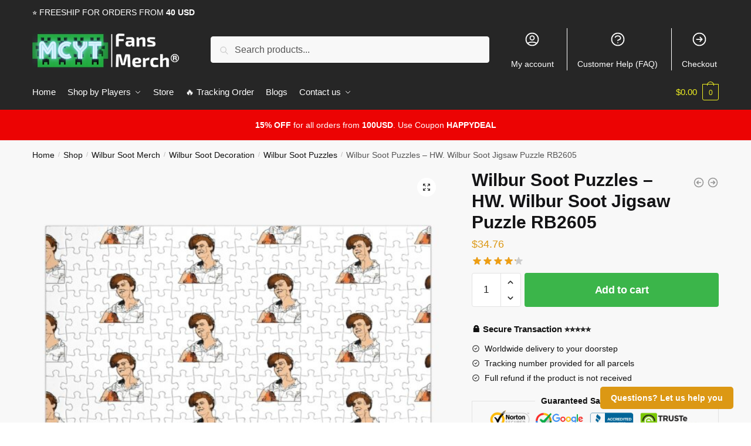

--- FILE ---
content_type: text/html; charset=UTF-8
request_url: https://mcyt.store/shop/wilbur-soot-puzzles-hw-wilbur-soot-jigsaw-puzzle-rb2605/
body_size: 24587
content:

<!doctype html>
<html lang="en-US" prefix="og: https://ogp.me/ns#">
<head>
<meta charset="UTF-8">
<meta name="viewport" content="height=device-height, width=device-width, initial-scale=1">
<link rel="profile" href="https://gmpg.org/xfn/11">
<link rel="pingback" href="https://mcyt.store/xmlrpc.php">


<!-- Search Engine Optimization by Rank Math PRO - https://rankmath.com/ -->
<title>Wilbur Soot Puzzles - HW. Wilbur Soot Jigsaw Puzzle RB2605 | MCYT Store</title>
<link rel="preload" as="font" href="https://mcyt.store/wp-content/plugins/elementor/assets/lib/font-awesome/webfonts/fa-solid-900.woff2" crossorigin>
<link rel="preload" as="font" href="https://mcyt.store/wp-content/plugins/elementor/assets/lib/eicons/fonts/eicons.woff2" crossorigin>
<meta name="description" content="An irresistible household exercise, enjoyable interest, or present for any puzzle aficionado Select from 5 sizes: 30 items, 110 items, 252 items, 500 items,"/>
<meta name="robots" content="follow, index, max-snippet:-1, max-video-preview:-1, max-image-preview:large"/>
<link rel="canonical" href="https://mcyt.store/shop/wilbur-soot-puzzles-hw-wilbur-soot-jigsaw-puzzle-rb2605/" />
<meta property="og:locale" content="en_US" />
<meta property="og:type" content="product" />
<meta property="og:title" content="Wilbur Soot Puzzles - HW. Wilbur Soot Jigsaw Puzzle RB2605 | MCYT Store" />
<meta property="og:description" content="An irresistible household exercise, enjoyable interest, or present for any puzzle aficionado Select from 5 sizes: 30 items, 110 items, 252 items, 500 items," />
<meta property="og:url" content="https://mcyt.store/shop/wilbur-soot-puzzles-hw-wilbur-soot-jigsaw-puzzle-rb2605/" />
<meta property="og:site_name" content="MCYT Store" />
<meta property="og:updated_time" content="2022-11-03T16:04:20+07:00" />
<meta property="og:image" content="https://mcyt.store/wp-content/uploads/2021/07/urjigsaw_puzzle_252_piece_flatlaysquare_product600x600-bgf8f8f8-5-5.jpg" />
<meta property="og:image:secure_url" content="https://mcyt.store/wp-content/uploads/2021/07/urjigsaw_puzzle_252_piece_flatlaysquare_product600x600-bgf8f8f8-5-5.jpg" />
<meta property="og:image:width" content="600" />
<meta property="og:image:height" content="600" />
<meta property="og:image:alt" content="Wilbur Soot Puzzles &#8211; HW. Wilbur Soot Jigsaw Puzzle RB2605" />
<meta property="og:image:type" content="image/jpeg" />
<meta property="product:price:amount" content="34.76" />
<meta property="product:price:currency" content="USD" />
<meta property="product:availability" content="instock" />
<meta name="twitter:card" content="summary_large_image" />
<meta name="twitter:title" content="Wilbur Soot Puzzles - HW. Wilbur Soot Jigsaw Puzzle RB2605 | MCYT Store" />
<meta name="twitter:description" content="An irresistible household exercise, enjoyable interest, or present for any puzzle aficionado Select from 5 sizes: 30 items, 110 items, 252 items, 500 items," />
<meta name="twitter:image" content="https://mcyt.store/wp-content/uploads/2021/07/urjigsaw_puzzle_252_piece_flatlaysquare_product600x600-bgf8f8f8-5-5.jpg" />
<meta name="twitter:label1" content="Price" />
<meta name="twitter:data1" content="&#036;34.76" />
<meta name="twitter:label2" content="Availability" />
<meta name="twitter:data2" content="In stock" />
<script type="application/ld+json" class="rank-math-schema-pro">{"@context":"https://schema.org","@graph":[{"@type":"Organization","@id":"https://mcyt.store/#organization","name":"MCYT Merch - Official MCYT Store","url":"https://mcyt.store","logo":{"@type":"ImageObject","@id":"https://mcyt.store/#logo","url":"https://mcyt.store/wp-content/uploads/2020/10/CMYT-Store-logo.jpg","contentUrl":"https://mcyt.store/wp-content/uploads/2020/10/CMYT-Store-logo.jpg","caption":"MCYT Merch - Official MCYT Store","inLanguage":"en-US","width":"740","height":"205"}},{"@type":"WebSite","@id":"https://mcyt.store/#website","url":"https://mcyt.store","name":"MCYT Merch - Official MCYT Store","publisher":{"@id":"https://mcyt.store/#organization"},"inLanguage":"en-US"},{"@type":"ImageObject","@id":"https://mcyt.store/wp-content/uploads/2021/07/urjigsaw_puzzle_252_piece_flatlaysquare_product600x600-bgf8f8f8-5-5.jpg","url":"https://mcyt.store/wp-content/uploads/2021/07/urjigsaw_puzzle_252_piece_flatlaysquare_product600x600-bgf8f8f8-5-5.jpg","width":"600","height":"600","inLanguage":"en-US"},{"@type":"ItemPage","@id":"https://mcyt.store/shop/wilbur-soot-puzzles-hw-wilbur-soot-jigsaw-puzzle-rb2605/#webpage","url":"https://mcyt.store/shop/wilbur-soot-puzzles-hw-wilbur-soot-jigsaw-puzzle-rb2605/","name":"Wilbur Soot Puzzles - HW. Wilbur Soot Jigsaw Puzzle RB2605 | MCYT Store","datePublished":"2021-07-15T09:18:58+07:00","dateModified":"2022-11-03T16:04:20+07:00","isPartOf":{"@id":"https://mcyt.store/#website"},"primaryImageOfPage":{"@id":"https://mcyt.store/wp-content/uploads/2021/07/urjigsaw_puzzle_252_piece_flatlaysquare_product600x600-bgf8f8f8-5-5.jpg"},"inLanguage":"en-US"},{"@type":"Product","name":"Wilbur Soot Puzzles - HW. Wilbur Soot Jigsaw Puzzle RB2605 | MCYT Store","description":"An irresistible household exercise, enjoyable interest, or present for any puzzle aficionado Select from 5 sizes: 30 items, 110 items, 252 items, 500 items, or 1000 items Excessive-high quality chipboard items with vibrant sublimated print Packaged in a present-prepared metallic field with the puzzle picture on the lid Beneficial ages: 30 items for ages 4+, 110 items for ages 6+, 252 items for ages 8+, 500 items for ages 9+, and 1000 items for adults WARNING: Choking Hazard&mdash;Small Components. Not for kids below 3 years Printed only for you whenever you order. Get special discount for your first orders. Limited Offers!","sku":"MCYT_77356","category":"Wilbur Soot Merch &gt; Wilbur Soot Decoration &gt; Wilbur Soot Puzzles","mainEntityOfPage":{"@id":"https://mcyt.store/shop/wilbur-soot-puzzles-hw-wilbur-soot-jigsaw-puzzle-rb2605/#webpage"},"image":[{"@type":"ImageObject","url":"https://mcyt.store/wp-content/uploads/2021/07/urjigsaw_puzzle_252_piece_flatlaysquare_product600x600-bgf8f8f8-5-5.jpg","height":"600","width":"600"},{"@type":"ImageObject","url":"https://mcyt.store/wp-content/uploads/2021/07/flat750x075f-pad750x1000f8f8f8-50-6.jpg","height":"1000","width":"750"}],"aggregateRating":{"@type":"AggregateRating","ratingValue":"4.20","bestRating":"5","ratingCount":"5","reviewCount":"5"},"review":[{"@type":"Review","@id":"https://mcyt.store/shop/wilbur-soot-puzzles-hw-wilbur-soot-jigsaw-puzzle-rb2605/#li-comment-2647","description":"Very fast delivery.","datePublished":"2021-08-23 09:00:00","reviewRating":{"@type":"Rating","ratingValue":"4","bestRating":"5","worstRating":"1"},"author":{"@type":"Person","name":"Hayden"}},{"@type":"Review","@id":"https://mcyt.store/shop/wilbur-soot-puzzles-hw-wilbur-soot-jigsaw-puzzle-rb2605/#li-comment-13258","description":"Thank you. Quickly came to Ukraine","datePublished":"2021-06-18 08:00:00","reviewRating":{"@type":"Rating","ratingValue":"4","bestRating":"5","worstRating":"1"},"author":{"@type":"Person","name":"Dylan"}},{"@type":"Review","@id":"https://mcyt.store/shop/wilbur-soot-puzzles-hw-wilbur-soot-jigsaw-puzzle-rb2605/#li-comment-23578","description":"I love it! even tho it's not original it has great quality.","datePublished":"2021-05-28 07:00:00","reviewRating":{"@type":"Rating","ratingValue":"5","bestRating":"5","worstRating":"1"},"author":{"@type":"Person","name":"Isaac"}},{"@type":"Review","@id":"https://mcyt.store/shop/wilbur-soot-puzzles-hw-wilbur-soot-jigsaw-puzzle-rb2605/#li-comment-23577","description":"Very nice just like in the picture","datePublished":"2021-03-31 10:00:00","reviewRating":{"@type":"Rating","ratingValue":"4","bestRating":"5","worstRating":"1"},"author":{"@type":"Person","name":"Lucas"}},{"@type":"Review","@id":"https://mcyt.store/shop/wilbur-soot-puzzles-hw-wilbur-soot-jigsaw-puzzle-rb2605/#li-comment-13257","description":"Really really nice! MCYT stuff looks super cool, I recommend 100%","datePublished":"2021-02-05 13:00:00","reviewRating":{"@type":"Rating","ratingValue":"4","bestRating":"5","worstRating":"1"},"author":{"@type":"Person","name":"Mason"}}],"offers":{"@type":"Offer","price":"34.76","priceCurrency":"USD","priceValidUntil":"2027-12-31","availability":"http://schema.org/InStock","itemCondition":"NewCondition","url":"https://mcyt.store/shop/wilbur-soot-puzzles-hw-wilbur-soot-jigsaw-puzzle-rb2605/","seller":{"@type":"Organization","@id":"https://mcyt.store/","name":"MCYT Merch - Official MCYT Store","url":"https://mcyt.store","logo":"https://mcyt.store/wp-content/uploads/2020/10/CMYT-Store-logo.jpg"}},"@id":"https://mcyt.store/shop/wilbur-soot-puzzles-hw-wilbur-soot-jigsaw-puzzle-rb2605/#richSnippet"}]}</script>
<!-- /Rank Math WordPress SEO plugin -->

<script type='application/javascript' id='pys-version-script'>console.log('PixelYourSite PRO version 10.0.1');</script>
<link rel='dns-prefetch' href='//www.googletagmanager.com' />

<link rel="alternate" type="application/rss+xml" title="MCYT Store &raquo; Feed" href="https://mcyt.store/feed/" />
<link rel="alternate" type="application/rss+xml" title="MCYT Store &raquo; Comments Feed" href="https://mcyt.store/comments/feed/" />
<link rel="alternate" type="application/rss+xml" title="MCYT Store &raquo; Wilbur Soot Puzzles &#8211; HW. Wilbur Soot Jigsaw Puzzle RB2605 Comments Feed" href="https://mcyt.store/shop/wilbur-soot-puzzles-hw-wilbur-soot-jigsaw-puzzle-rb2605/feed/" />
<style id='wp-emoji-styles-inline-css' type='text/css'>

	img.wp-smiley, img.emoji {
		display: inline !important;
		border: none !important;
		box-shadow: none !important;
		height: 1em !important;
		width: 1em !important;
		margin: 0 0.07em !important;
		vertical-align: -0.1em !important;
		background: none !important;
		padding: 0 !important;
	}
</style>
<link rel='stylesheet' id='wp-block-library-css' href='https://mcyt.store/wp-includes/css/dist/block-library/style.min.css?ver=6.4.7' type='text/css' media='all' />
<style id='classic-theme-styles-inline-css' type='text/css'>
/*! This file is auto-generated */
.wp-block-button__link{color:#fff;background-color:#32373c;border-radius:9999px;box-shadow:none;text-decoration:none;padding:calc(.667em + 2px) calc(1.333em + 2px);font-size:1.125em}.wp-block-file__button{background:#32373c;color:#fff;text-decoration:none}
</style>
<style id='global-styles-inline-css' type='text/css'>
body{--wp--preset--color--black: #000000;--wp--preset--color--cyan-bluish-gray: #abb8c3;--wp--preset--color--white: #ffffff;--wp--preset--color--pale-pink: #f78da7;--wp--preset--color--vivid-red: #cf2e2e;--wp--preset--color--luminous-vivid-orange: #ff6900;--wp--preset--color--luminous-vivid-amber: #fcb900;--wp--preset--color--light-green-cyan: #7bdcb5;--wp--preset--color--vivid-green-cyan: #00d084;--wp--preset--color--pale-cyan-blue: #8ed1fc;--wp--preset--color--vivid-cyan-blue: #0693e3;--wp--preset--color--vivid-purple: #9b51e0;--wp--preset--gradient--vivid-cyan-blue-to-vivid-purple: linear-gradient(135deg,rgba(6,147,227,1) 0%,rgb(155,81,224) 100%);--wp--preset--gradient--light-green-cyan-to-vivid-green-cyan: linear-gradient(135deg,rgb(122,220,180) 0%,rgb(0,208,130) 100%);--wp--preset--gradient--luminous-vivid-amber-to-luminous-vivid-orange: linear-gradient(135deg,rgba(252,185,0,1) 0%,rgba(255,105,0,1) 100%);--wp--preset--gradient--luminous-vivid-orange-to-vivid-red: linear-gradient(135deg,rgba(255,105,0,1) 0%,rgb(207,46,46) 100%);--wp--preset--gradient--very-light-gray-to-cyan-bluish-gray: linear-gradient(135deg,rgb(238,238,238) 0%,rgb(169,184,195) 100%);--wp--preset--gradient--cool-to-warm-spectrum: linear-gradient(135deg,rgb(74,234,220) 0%,rgb(151,120,209) 20%,rgb(207,42,186) 40%,rgb(238,44,130) 60%,rgb(251,105,98) 80%,rgb(254,248,76) 100%);--wp--preset--gradient--blush-light-purple: linear-gradient(135deg,rgb(255,206,236) 0%,rgb(152,150,240) 100%);--wp--preset--gradient--blush-bordeaux: linear-gradient(135deg,rgb(254,205,165) 0%,rgb(254,45,45) 50%,rgb(107,0,62) 100%);--wp--preset--gradient--luminous-dusk: linear-gradient(135deg,rgb(255,203,112) 0%,rgb(199,81,192) 50%,rgb(65,88,208) 100%);--wp--preset--gradient--pale-ocean: linear-gradient(135deg,rgb(255,245,203) 0%,rgb(182,227,212) 50%,rgb(51,167,181) 100%);--wp--preset--gradient--electric-grass: linear-gradient(135deg,rgb(202,248,128) 0%,rgb(113,206,126) 100%);--wp--preset--gradient--midnight: linear-gradient(135deg,rgb(2,3,129) 0%,rgb(40,116,252) 100%);--wp--preset--font-size--small: 13px;--wp--preset--font-size--medium: 20px;--wp--preset--font-size--large: 36px;--wp--preset--font-size--x-large: 42px;--wp--preset--spacing--20: 0.44rem;--wp--preset--spacing--30: 0.67rem;--wp--preset--spacing--40: 1rem;--wp--preset--spacing--50: 1.5rem;--wp--preset--spacing--60: 2.25rem;--wp--preset--spacing--70: 3.38rem;--wp--preset--spacing--80: 5.06rem;--wp--preset--shadow--natural: 6px 6px 9px rgba(0, 0, 0, 0.2);--wp--preset--shadow--deep: 12px 12px 50px rgba(0, 0, 0, 0.4);--wp--preset--shadow--sharp: 6px 6px 0px rgba(0, 0, 0, 0.2);--wp--preset--shadow--outlined: 6px 6px 0px -3px rgba(255, 255, 255, 1), 6px 6px rgba(0, 0, 0, 1);--wp--preset--shadow--crisp: 6px 6px 0px rgba(0, 0, 0, 1);}:where(.is-layout-flex){gap: 0.5em;}:where(.is-layout-grid){gap: 0.5em;}body .is-layout-flow > .alignleft{float: left;margin-inline-start: 0;margin-inline-end: 2em;}body .is-layout-flow > .alignright{float: right;margin-inline-start: 2em;margin-inline-end: 0;}body .is-layout-flow > .aligncenter{margin-left: auto !important;margin-right: auto !important;}body .is-layout-constrained > .alignleft{float: left;margin-inline-start: 0;margin-inline-end: 2em;}body .is-layout-constrained > .alignright{float: right;margin-inline-start: 2em;margin-inline-end: 0;}body .is-layout-constrained > .aligncenter{margin-left: auto !important;margin-right: auto !important;}body .is-layout-constrained > :where(:not(.alignleft):not(.alignright):not(.alignfull)){max-width: var(--wp--style--global--content-size);margin-left: auto !important;margin-right: auto !important;}body .is-layout-constrained > .alignwide{max-width: var(--wp--style--global--wide-size);}body .is-layout-flex{display: flex;}body .is-layout-flex{flex-wrap: wrap;align-items: center;}body .is-layout-flex > *{margin: 0;}body .is-layout-grid{display: grid;}body .is-layout-grid > *{margin: 0;}:where(.wp-block-columns.is-layout-flex){gap: 2em;}:where(.wp-block-columns.is-layout-grid){gap: 2em;}:where(.wp-block-post-template.is-layout-flex){gap: 1.25em;}:where(.wp-block-post-template.is-layout-grid){gap: 1.25em;}.has-black-color{color: var(--wp--preset--color--black) !important;}.has-cyan-bluish-gray-color{color: var(--wp--preset--color--cyan-bluish-gray) !important;}.has-white-color{color: var(--wp--preset--color--white) !important;}.has-pale-pink-color{color: var(--wp--preset--color--pale-pink) !important;}.has-vivid-red-color{color: var(--wp--preset--color--vivid-red) !important;}.has-luminous-vivid-orange-color{color: var(--wp--preset--color--luminous-vivid-orange) !important;}.has-luminous-vivid-amber-color{color: var(--wp--preset--color--luminous-vivid-amber) !important;}.has-light-green-cyan-color{color: var(--wp--preset--color--light-green-cyan) !important;}.has-vivid-green-cyan-color{color: var(--wp--preset--color--vivid-green-cyan) !important;}.has-pale-cyan-blue-color{color: var(--wp--preset--color--pale-cyan-blue) !important;}.has-vivid-cyan-blue-color{color: var(--wp--preset--color--vivid-cyan-blue) !important;}.has-vivid-purple-color{color: var(--wp--preset--color--vivid-purple) !important;}.has-black-background-color{background-color: var(--wp--preset--color--black) !important;}.has-cyan-bluish-gray-background-color{background-color: var(--wp--preset--color--cyan-bluish-gray) !important;}.has-white-background-color{background-color: var(--wp--preset--color--white) !important;}.has-pale-pink-background-color{background-color: var(--wp--preset--color--pale-pink) !important;}.has-vivid-red-background-color{background-color: var(--wp--preset--color--vivid-red) !important;}.has-luminous-vivid-orange-background-color{background-color: var(--wp--preset--color--luminous-vivid-orange) !important;}.has-luminous-vivid-amber-background-color{background-color: var(--wp--preset--color--luminous-vivid-amber) !important;}.has-light-green-cyan-background-color{background-color: var(--wp--preset--color--light-green-cyan) !important;}.has-vivid-green-cyan-background-color{background-color: var(--wp--preset--color--vivid-green-cyan) !important;}.has-pale-cyan-blue-background-color{background-color: var(--wp--preset--color--pale-cyan-blue) !important;}.has-vivid-cyan-blue-background-color{background-color: var(--wp--preset--color--vivid-cyan-blue) !important;}.has-vivid-purple-background-color{background-color: var(--wp--preset--color--vivid-purple) !important;}.has-black-border-color{border-color: var(--wp--preset--color--black) !important;}.has-cyan-bluish-gray-border-color{border-color: var(--wp--preset--color--cyan-bluish-gray) !important;}.has-white-border-color{border-color: var(--wp--preset--color--white) !important;}.has-pale-pink-border-color{border-color: var(--wp--preset--color--pale-pink) !important;}.has-vivid-red-border-color{border-color: var(--wp--preset--color--vivid-red) !important;}.has-luminous-vivid-orange-border-color{border-color: var(--wp--preset--color--luminous-vivid-orange) !important;}.has-luminous-vivid-amber-border-color{border-color: var(--wp--preset--color--luminous-vivid-amber) !important;}.has-light-green-cyan-border-color{border-color: var(--wp--preset--color--light-green-cyan) !important;}.has-vivid-green-cyan-border-color{border-color: var(--wp--preset--color--vivid-green-cyan) !important;}.has-pale-cyan-blue-border-color{border-color: var(--wp--preset--color--pale-cyan-blue) !important;}.has-vivid-cyan-blue-border-color{border-color: var(--wp--preset--color--vivid-cyan-blue) !important;}.has-vivid-purple-border-color{border-color: var(--wp--preset--color--vivid-purple) !important;}.has-vivid-cyan-blue-to-vivid-purple-gradient-background{background: var(--wp--preset--gradient--vivid-cyan-blue-to-vivid-purple) !important;}.has-light-green-cyan-to-vivid-green-cyan-gradient-background{background: var(--wp--preset--gradient--light-green-cyan-to-vivid-green-cyan) !important;}.has-luminous-vivid-amber-to-luminous-vivid-orange-gradient-background{background: var(--wp--preset--gradient--luminous-vivid-amber-to-luminous-vivid-orange) !important;}.has-luminous-vivid-orange-to-vivid-red-gradient-background{background: var(--wp--preset--gradient--luminous-vivid-orange-to-vivid-red) !important;}.has-very-light-gray-to-cyan-bluish-gray-gradient-background{background: var(--wp--preset--gradient--very-light-gray-to-cyan-bluish-gray) !important;}.has-cool-to-warm-spectrum-gradient-background{background: var(--wp--preset--gradient--cool-to-warm-spectrum) !important;}.has-blush-light-purple-gradient-background{background: var(--wp--preset--gradient--blush-light-purple) !important;}.has-blush-bordeaux-gradient-background{background: var(--wp--preset--gradient--blush-bordeaux) !important;}.has-luminous-dusk-gradient-background{background: var(--wp--preset--gradient--luminous-dusk) !important;}.has-pale-ocean-gradient-background{background: var(--wp--preset--gradient--pale-ocean) !important;}.has-electric-grass-gradient-background{background: var(--wp--preset--gradient--electric-grass) !important;}.has-midnight-gradient-background{background: var(--wp--preset--gradient--midnight) !important;}.has-small-font-size{font-size: var(--wp--preset--font-size--small) !important;}.has-medium-font-size{font-size: var(--wp--preset--font-size--medium) !important;}.has-large-font-size{font-size: var(--wp--preset--font-size--large) !important;}.has-x-large-font-size{font-size: var(--wp--preset--font-size--x-large) !important;}
.wp-block-navigation a:where(:not(.wp-element-button)){color: inherit;}
:where(.wp-block-post-template.is-layout-flex){gap: 1.25em;}:where(.wp-block-post-template.is-layout-grid){gap: 1.25em;}
:where(.wp-block-columns.is-layout-flex){gap: 2em;}:where(.wp-block-columns.is-layout-grid){gap: 2em;}
.wp-block-pullquote{font-size: 1.5em;line-height: 1.6;}
</style>
<link data-minify="1" rel='stylesheet' id='commercekit-ajax-search-css-css' href='https://mcyt.store/wp-content/cache/min/1/wp-content/plugins/commercegurus-commercekit/assets/css/ajax-search.css?ver=1717401292' type='text/css' media='all' />
<link data-minify="1" rel='stylesheet' id='envoice-style-css' href='https://mcyt.store/wp-content/cache/min/1/wp-content/plugins/pv-envoice/frontend/css/pvc-envoice-style.css?ver=1717401292' type='text/css' media='all' />
<link data-minify="1" rel='stylesheet' id='style-css' href='https://mcyt.store/wp-content/cache/min/1/wp-content/plugins/sb-add-note-checkout/css/style.css?ver=1717401292' type='text/css' media='all' />
<link data-minify="1" rel='stylesheet' id='magnific-popup-css' href='https://mcyt.store/wp-content/cache/min/1/wp-content/plugins/size-chart-2020/css/magnific-popup.css?ver=1717401292' type='text/css' media='all' />
<link rel='stylesheet' id='size-front-end-css-css' href='https://mcyt.store/wp-content/plugins/size-chart-2020/css/frontend.min.css?ver=6.4.7' type='text/css' media='all' />
<link data-minify="1" rel='stylesheet' id='size-char-css-css' href='https://mcyt.store/wp-content/cache/min/1/wp-content/plugins/size-chart-2020/css/size-chart.css?ver=1717401292' type='text/css' media='all' />
<link data-minify="1" rel='stylesheet' id='smart-search-css' href='https://mcyt.store/wp-content/cache/min/1/wp-content/plugins/smart-woocommerce-search/assets/dist/css/general.css?ver=1717401292' type='text/css' media='all' />
<link rel='stylesheet' id='photoswipe-css' href='https://mcyt.store/wp-content/plugins/woocommerce/assets/css/photoswipe/photoswipe.min.css?ver=8.9.4' type='text/css' media='all' />
<link rel='stylesheet' id='photoswipe-default-skin-css' href='https://mcyt.store/wp-content/plugins/woocommerce/assets/css/photoswipe/default-skin/default-skin.min.css?ver=8.9.4' type='text/css' media='all' />
<style id='woocommerce-inline-inline-css' type='text/css'>
.woocommerce form .form-row .required { visibility: visible; }
</style>
<link data-minify="1" rel='stylesheet' id='wvr-front-comment-css' href='https://mcyt.store/wp-content/cache/min/1/wp-content/plugins/woo-virtual-reviews/assets/css/front-comment.css?ver=1717401292' type='text/css' media='all' />
<style id='wvr-front-comment-inline-css' type='text/css'>
.wvr-customer-pick .wvr-select-sample-cmt{color: #000000; background-color:#dddddd;}.wvr-customer-pick .wvr-select-sample-cmt:hover{color: #ffffff; background-color:#ff0000;}.wvr-product-purchased{color: #000000; background-color:#eeeeee;}.wvr-icon-purchased{color: #000000;}.wvr-icon-purchased:before{content:'\e900'; margin-right:5px}
</style>
<link data-minify="1" rel='stylesheet' id='yith-infs-style-css' href='https://mcyt.store/wp-content/cache/min/1/wp-content/plugins/yith-infinite-scrolling/assets/css/frontend.css?ver=1717401292' type='text/css' media='all' />
<link rel='stylesheet' id='shoptimizer-main-min-css' href='https://mcyt.store/wp-content/themes/shoptimizer/assets/css/main/main.min.css?ver=2.5.5' type='text/css' media='all' />
<link rel='stylesheet' id='shoptimizer-modal-min-css' href='https://mcyt.store/wp-content/themes/shoptimizer/assets/css/main/modal.min.css?ver=2.5.5' type='text/css' media='all' />
<link rel='stylesheet' id='shoptimizer-product-min-css' href='https://mcyt.store/wp-content/themes/shoptimizer/assets/css/main/product.min.css?ver=2.5.5' type='text/css' media='all' />
<link data-minify="1" rel='stylesheet' id='shoptimizer-style-css' href='https://mcyt.store/wp-content/cache/min/1/wp-content/themes/shoptimizer-child-theme/style.css?ver=1717401292' type='text/css' media='all' />
<link rel='stylesheet' id='shoptimizer-woocommerce-min-css' href='https://mcyt.store/wp-content/themes/shoptimizer/assets/css/main/woocommerce.min.css?ver=2.5.5' type='text/css' media='all' />
<link data-minify="1" rel='stylesheet' id='shoptimizer-child-style-css' href='https://mcyt.store/wp-content/cache/min/1/wp-content/themes/shoptimizer-child-theme/style.css?ver=1717401292' type='text/css' media='all' />
<link rel='stylesheet' id='vi-wpvs-frontend-style-css' href='https://mcyt.store/wp-content/plugins/product-variations-swatches-for-woocommerce/assets/css/frontend-style.min.css?ver=1.1.3' type='text/css' media='all' />
<style id='vi-wpvs-frontend-style-inline-css' type='text/css'>
.vi-wpvs-variation-wrap.vi-wpvs-variation-wrap-vi_wpvs_button_design .vi-wpvs-option-wrap{transition: all 30ms ease-in-out;}.vi-wpvs-variation-wrap.vi-wpvs-variation-wrap-vi_wpvs_button_design .vi-wpvs-variation-button-select,.vi-wpvs-variation-wrap.vi-wpvs-variation-wrap-vi_wpvs_button_design .vi-wpvs-option-wrap{padding:10px 20px;font-size:13px;}.vi-wpvs-variation-wrap.vi-wpvs-variation-wrap-vi_wpvs_button_design .vi-wpvs-option-wrap .vi-wpvs-option:not(.vi-wpvs-option-select){border-radius: inherit;}.vi-wpvs-variation-wrap.vi-wpvs-variation-wrap-image.vi-wpvs-variation-wrap-vi_wpvs_button_design .vi-wpvs-option-wrap ,.vi-wpvs-variation-wrap.vi-wpvs-variation-wrap-variation_img.vi-wpvs-variation-wrap-vi_wpvs_button_design .vi-wpvs-option-wrap ,.vi-wpvs-variation-wrap.vi-wpvs-variation-wrap-color.vi-wpvs-variation-wrap-vi_wpvs_button_design .vi-wpvs-option-wrap{width: 48px;height:48px;}.vi-wpvs-variation-wrap.vi-wpvs-variation-wrap-vi_wpvs_button_design .vi-wpvs-option-wrap.vi-wpvs-option-wrap-out-of-stock,.vi-wpvs-variation-wrap.vi-wpvs-variation-wrap-vi_wpvs_button_design .vi-wpvs-option-wrap.vi-wpvs-option-wrap-out-of-stock-attribute,.vi-wpvs-variation-wrap.vi-wpvs-variation-wrap-vi_wpvs_button_design .vi-wpvs-option-wrap.vi-wpvs-option-wrap-disable{opacity: 1;}.vi-wpvs-variation-wrap.vi-wpvs-variation-wrap-vi_wpvs_button_design .vi-wpvs-option-wrap.vi-wpvs-option-wrap-out-of-stock .vi-wpvs-option,.vi-wpvs-variation-wrap.vi-wpvs-variation-wrap-vi_wpvs_button_design .vi-wpvs-option-wrap.vi-wpvs-option-wrap-out-of-stock-attribute .vi-wpvs-option,.vi-wpvs-variation-wrap.vi-wpvs-variation-wrap-vi_wpvs_button_design .vi-wpvs-option-wrap.vi-wpvs-option-wrap-disable .vi-wpvs-option{opacity: .5;}.vi-wpvs-variation-wrap.vi-wpvs-variation-wrap-vi_wpvs_button_design .vi-wpvs-option-wrap.vi-wpvs-option-wrap-selected{box-shadow:  0 0 0 1px rgba(33, 33, 33, 1) inset;}.vi-wpvs-variation-wrap.vi-wpvs-variation-wrap-vi_wpvs_button_design .vi-wpvs-variation-wrap-select-wrap .vi-wpvs-option-wrap.vi-wpvs-option-wrap-selected{box-shadow:  0 0 0 1px rgba(33, 33, 33, 1);}.vi-wpvs-variation-wrap.vi-wpvs-variation-wrap-vi_wpvs_button_design .vi-wpvs-option-wrap.vi-wpvs-option-wrap-selected{color:rgba(255, 255, 255, 1);background:rgba(33, 33, 33, 1);}.vi-wpvs-variation-wrap.vi-wpvs-variation-wrap-vi_wpvs_button_design .vi-wpvs-option-wrap.vi-wpvs-option-wrap-selected .vi-wpvs-option{color:rgba(255, 255, 255, 1);}.vi-wpvs-variation-wrap.vi-wpvs-variation-wrap-vi_wpvs_button_design .vi-wpvs-option-wrap.vi-wpvs-option-wrap-hover{box-shadow:  0 0 0 1px rgba(33, 33, 33, 1) inset;}.vi-wpvs-variation-wrap.vi-wpvs-variation-wrap-vi_wpvs_button_design .vi-wpvs-variation-wrap-select-wrap .vi-wpvs-option-wrap.vi-wpvs-option-wrap-hover{box-shadow:  0 0 0 1px rgba(33, 33, 33, 1);}.vi-wpvs-variation-wrap.vi-wpvs-variation-wrap-vi_wpvs_button_design .vi-wpvs-option-wrap.vi-wpvs-option-wrap-hover{color:rgba(255, 255, 255, 1);background:rgba(33, 33, 33, 1);}.vi-wpvs-variation-wrap.vi-wpvs-variation-wrap-vi_wpvs_button_design .vi-wpvs-option-wrap.vi-wpvs-option-wrap-hover .vi-wpvs-option{color:rgba(255, 255, 255, 1);}.vi-wpvs-variation-wrap.vi-wpvs-variation-wrap-vi_wpvs_button_design .vi-wpvs-option-wrap.vi-wpvs-option-wrap-default{box-shadow:  0 0 0 1px #cccccc inset;}.vi-wpvs-variation-wrap.vi-wpvs-variation-wrap-vi_wpvs_button_design .vi-wpvs-variation-wrap-select-wrap .vi-wpvs-option-wrap.vi-wpvs-option-wrap-default{box-shadow:  0 0 0 1px #cccccc ;}.vi-wpvs-variation-wrap.vi-wpvs-variation-wrap-vi_wpvs_button_design .vi-wpvs-option-wrap.vi-wpvs-option-wrap-default{color:rgba(33, 33, 33, 1);background:#ffffff;}.vi-wpvs-variation-wrap.vi-wpvs-variation-wrap-vi_wpvs_button_design .vi-wpvs-option-wrap.vi-wpvs-option-wrap-default .vi-wpvs-option{color:rgba(33, 33, 33, 1);}.vi-wpvs-variation-wrap.vi-wpvs-variation-wrap-vi_wpvs_button_design .vi-wpvs-option-wrap .vi-wpvs-option-tooltip{display: none;}@media screen and (max-width:600px){.vi-wpvs-variation-wrap.vi-wpvs-variation-wrap-vi_wpvs_button_design .vi-wpvs-variation-button-select,.vi-wpvs-variation-wrap.vi-wpvs-variation-wrap-vi_wpvs_button_design .vi-wpvs-option-wrap{font-size:11px;}.vi-wpvs-variation-wrap.vi-wpvs-variation-wrap-image.vi-wpvs-variation-wrap-vi_wpvs_button_design .vi-wpvs-option-wrap ,.vi-wpvs-variation-wrap.vi-wpvs-variation-wrap-variation_img.vi-wpvs-variation-wrap-vi_wpvs_button_design .vi-wpvs-option-wrap ,.vi-wpvs-variation-wrap.vi-wpvs-variation-wrap-color.vi-wpvs-variation-wrap-vi_wpvs_button_design .vi-wpvs-option-wrap{width: 40.8px;height:40.8px;}}.vi-wpvs-variation-wrap.vi-wpvs-variation-wrap-vi_wpvs_color_design .vi-wpvs-option-wrap{transition: all 30ms ease-in-out;}.vi-wpvs-variation-wrap.vi-wpvs-variation-wrap-vi_wpvs_color_design .vi-wpvs-variation-button-select,.vi-wpvs-variation-wrap.vi-wpvs-variation-wrap-vi_wpvs_color_design .vi-wpvs-option-wrap{height:32px;width:32px;padding:10px;font-size:13px;border-radius:20px;}.vi-wpvs-variation-wrap.vi-wpvs-variation-wrap-vi_wpvs_color_design .vi-wpvs-option-wrap .vi-wpvs-option:not(.vi-wpvs-option-select){border-radius: inherit;}.vi-wpvs-variation-wrap.vi-wpvs-variation-wrap-vi_wpvs_color_design .vi-wpvs-option-wrap.vi-wpvs-option-wrap-out-of-stock,.vi-wpvs-variation-wrap.vi-wpvs-variation-wrap-vi_wpvs_color_design .vi-wpvs-option-wrap.vi-wpvs-option-wrap-out-of-stock-attribute,.vi-wpvs-variation-wrap.vi-wpvs-variation-wrap-vi_wpvs_color_design .vi-wpvs-option-wrap.vi-wpvs-option-wrap-disable{opacity: 1;}.vi-wpvs-variation-wrap.vi-wpvs-variation-wrap-vi_wpvs_color_design .vi-wpvs-option-wrap.vi-wpvs-option-wrap-out-of-stock .vi-wpvs-option,.vi-wpvs-variation-wrap.vi-wpvs-variation-wrap-vi_wpvs_color_design .vi-wpvs-option-wrap.vi-wpvs-option-wrap-out-of-stock-attribute .vi-wpvs-option,.vi-wpvs-variation-wrap.vi-wpvs-variation-wrap-vi_wpvs_color_design .vi-wpvs-option-wrap.vi-wpvs-option-wrap-disable .vi-wpvs-option{opacity: .5;}.vi-wpvs-variation-wrap.vi-wpvs-variation-wrap-vi_wpvs_color_design .vi-wpvs-option-wrap.vi-wpvs-option-wrap-selected{}.vi-wpvs-variation-wrap.vi-wpvs-variation-wrap-vi_wpvs_color_design .vi-wpvs-variation-wrap-select-wrap .vi-wpvs-option-wrap.vi-wpvs-option-wrap-selected{}.vi-wpvs-variation-wrap.vi-wpvs-variation-wrap-vi_wpvs_color_design .vi-wpvs-option-wrap.vi-wpvs-option-wrap-selected{background:rgba(0, 0, 0, 0.06);border-radius:20px;}.vi-wpvs-variation-wrap.vi-wpvs-variation-wrap-vi_wpvs_color_design .vi-wpvs-option-wrap.vi-wpvs-option-wrap-hover{}.vi-wpvs-variation-wrap.vi-wpvs-variation-wrap-vi_wpvs_color_design .vi-wpvs-variation-wrap-select-wrap .vi-wpvs-option-wrap.vi-wpvs-option-wrap-hover{}.vi-wpvs-variation-wrap.vi-wpvs-variation-wrap-vi_wpvs_color_design .vi-wpvs-option-wrap.vi-wpvs-option-wrap-hover{background:rgba(0, 0, 0, 0.06);border-radius:20px;}.vi-wpvs-variation-wrap.vi-wpvs-variation-wrap-vi_wpvs_color_design .vi-wpvs-option-wrap.vi-wpvs-option-wrap-default{box-shadow:  0px 4px 2px -2px rgba(238, 238, 238, 1);}.vi-wpvs-variation-wrap.vi-wpvs-variation-wrap-vi_wpvs_color_design .vi-wpvs-variation-wrap-select-wrap .vi-wpvs-option-wrap.vi-wpvs-option-wrap-default{box-shadow:  0px 4px 2px -2px rgba(238, 238, 238, 1);}.vi-wpvs-variation-wrap.vi-wpvs-variation-wrap-vi_wpvs_color_design .vi-wpvs-option-wrap.vi-wpvs-option-wrap-default{background:rgba(0, 0, 0, 0);border-radius:20px;}.vi-wpvs-variation-wrap.vi-wpvs-variation-wrap-vi_wpvs_color_design .vi-wpvs-option-wrap .vi-wpvs-option-tooltip{display: none;}@media screen and (max-width:600px){.vi-wpvs-variation-wrap.vi-wpvs-variation-wrap-vi_wpvs_color_design .vi-wpvs-variation-button-select,.vi-wpvs-variation-wrap.vi-wpvs-variation-wrap-vi_wpvs_color_design .vi-wpvs-option-wrap{width:27px;height:27px;font-size:11px;}.vi-wpvs-variation-wrap.vi-wpvs-variation-wrap-vi_wpvs_color_design .vi-wpvs-option-wrap.vi-wpvs-option-wrap-selected{border-radius:17px;}}.vi-wpvs-variation-wrap.vi-wpvs-variation-wrap-vi_wpvs_image_design .vi-wpvs-option-wrap{transition: all 30ms ease-in-out;}.vi-wpvs-variation-wrap.vi-wpvs-variation-wrap-vi_wpvs_image_design .vi-wpvs-variation-button-select,.vi-wpvs-variation-wrap.vi-wpvs-variation-wrap-vi_wpvs_image_design .vi-wpvs-option-wrap{height:65px;width:65px;padding:3px;font-size:13px;}.vi-wpvs-variation-wrap.vi-wpvs-variation-wrap-vi_wpvs_image_design .vi-wpvs-option-wrap .vi-wpvs-option:not(.vi-wpvs-option-select){border-radius: inherit;}.vi-wpvs-variation-wrap.vi-wpvs-variation-wrap-vi_wpvs_image_design .vi-wpvs-option-wrap.vi-wpvs-option-wrap-out-of-stock,.vi-wpvs-variation-wrap.vi-wpvs-variation-wrap-vi_wpvs_image_design .vi-wpvs-option-wrap.vi-wpvs-option-wrap-out-of-stock-attribute,.vi-wpvs-variation-wrap.vi-wpvs-variation-wrap-vi_wpvs_image_design .vi-wpvs-option-wrap.vi-wpvs-option-wrap-disable{opacity: 1;}.vi-wpvs-variation-wrap.vi-wpvs-variation-wrap-vi_wpvs_image_design .vi-wpvs-option-wrap.vi-wpvs-option-wrap-out-of-stock .vi-wpvs-option,.vi-wpvs-variation-wrap.vi-wpvs-variation-wrap-vi_wpvs_image_design .vi-wpvs-option-wrap.vi-wpvs-option-wrap-out-of-stock-attribute .vi-wpvs-option,.vi-wpvs-variation-wrap.vi-wpvs-variation-wrap-vi_wpvs_image_design .vi-wpvs-option-wrap.vi-wpvs-option-wrap-disable .vi-wpvs-option{opacity: .5;}.vi-wpvs-variation-wrap.vi-wpvs-variation-wrap-vi_wpvs_image_design .vi-wpvs-option-wrap.vi-wpvs-option-wrap-selected{box-shadow:  0 0 0 1px rgba(33, 33, 33, 1) inset;}.vi-wpvs-variation-wrap.vi-wpvs-variation-wrap-vi_wpvs_image_design .vi-wpvs-variation-wrap-select-wrap .vi-wpvs-option-wrap.vi-wpvs-option-wrap-selected{box-shadow:  0 0 0 1px rgba(33, 33, 33, 1);}.vi-wpvs-variation-wrap.vi-wpvs-variation-wrap-vi_wpvs_image_design .vi-wpvs-option-wrap.vi-wpvs-option-wrap-hover{box-shadow:  0 0 0 1px rgba(33, 33, 33, 1) inset;}.vi-wpvs-variation-wrap.vi-wpvs-variation-wrap-vi_wpvs_image_design .vi-wpvs-variation-wrap-select-wrap .vi-wpvs-option-wrap.vi-wpvs-option-wrap-hover{box-shadow:  0 0 0 1px rgba(33, 33, 33, 1);}.vi-wpvs-variation-wrap.vi-wpvs-variation-wrap-vi_wpvs_image_design .vi-wpvs-option-wrap.vi-wpvs-option-wrap-default{box-shadow:  0 0 0 1px rgba(238, 238, 238, 1) inset;}.vi-wpvs-variation-wrap.vi-wpvs-variation-wrap-vi_wpvs_image_design .vi-wpvs-variation-wrap-select-wrap .vi-wpvs-option-wrap.vi-wpvs-option-wrap-default{box-shadow:  0 0 0 1px rgba(238, 238, 238, 1) ;}.vi-wpvs-variation-wrap.vi-wpvs-variation-wrap-vi_wpvs_image_design .vi-wpvs-option-wrap.vi-wpvs-option-wrap-default{background:rgba(255, 255, 255, 1);}.vi-wpvs-variation-wrap.vi-wpvs-variation-wrap-vi_wpvs_image_design .vi-wpvs-option-wrap .vi-wpvs-option-tooltip{min-width: 100px;height: auto;padding: 5px 8px;}.vi-wpvs-variation-wrap.vi-wpvs-variation-wrap-vi_wpvs_image_design .vi-wpvs-option-wrap .vi-wpvs-option-tooltip{font-size:14px;border-radius:3px;}.vi-wpvs-variation-wrap.vi-wpvs-variation-wrap-vi_wpvs_image_design .vi-wpvs-option-wrap .vi-wpvs-option-tooltip{color:#222222;background:#ffffff;}.vi-wpvs-variation-wrap.vi-wpvs-variation-wrap-vi_wpvs_image_design .vi-wpvs-option-wrap .vi-wpvs-option-tooltip::after{border-width: 5px;border-style: solid;margin-left: -5px;margin-top: -1px;border-color: #ffffff transparent transparent transparent;}.vi-wpvs-variation-wrap.vi-wpvs-variation-wrap-vi_wpvs_image_design .vi-wpvs-option-wrap .vi-wpvs-option-tooltip{border: 1px solid #cccccc;}.vi-wpvs-variation-wrap.vi-wpvs-variation-wrap-vi_wpvs_image_design .vi-wpvs-option-wrap .vi-wpvs-option-tooltip::before{border-width: 6px;border-style: solid;margin-left: -6px;border-color: #cccccc transparent transparent transparent;}@media screen and (max-width:600px){.vi-wpvs-variation-wrap.vi-wpvs-variation-wrap-vi_wpvs_image_design .vi-wpvs-variation-button-select,.vi-wpvs-variation-wrap.vi-wpvs-variation-wrap-vi_wpvs_image_design .vi-wpvs-option-wrap{width:55px;height:55px;font-size:11px;}}
</style>
<link data-minify="1" rel='stylesheet' id='woo_discount_pro_style-css' href='https://mcyt.store/wp-content/cache/min/1/wp-content/plugins/woo-discount-rules-pro/Assets/Css/awdr_style.css?ver=1725873692' type='text/css' media='all' />
<style id='rocket-lazyload-inline-css' type='text/css'>
.rll-youtube-player{position:relative;padding-bottom:56.23%;height:0;overflow:hidden;max-width:100%;}.rll-youtube-player:focus-within{outline: 2px solid currentColor;outline-offset: 5px;}.rll-youtube-player iframe{position:absolute;top:0;left:0;width:100%;height:100%;z-index:100;background:0 0}.rll-youtube-player img{bottom:0;display:block;left:0;margin:auto;max-width:100%;width:100%;position:absolute;right:0;top:0;border:none;height:auto;-webkit-transition:.4s all;-moz-transition:.4s all;transition:.4s all}.rll-youtube-player img:hover{-webkit-filter:brightness(75%)}.rll-youtube-player .play{height:100%;width:100%;left:0;top:0;position:absolute;background:url(https://mcyt.store/wp-content/plugins/wp-rocket/assets/img/youtube.png) no-repeat center;background-color: transparent !important;cursor:pointer;border:none;}
</style>
<script type="text/javascript" src="https://mcyt.store/wp-includes/js/jquery/jquery.min.js?ver=3.7.1" id="jquery-core-js"></script>
<script type="text/javascript" src="https://mcyt.store/wp-includes/js/jquery/jquery-migrate.min.js?ver=3.4.1" id="jquery-migrate-js"></script>
<script type="text/javascript" src="https://mcyt.store/wp-content/plugins/size-chart-2020/js/jquery.magnific-popup.min.js?ver=1.0.0.2" id="jquery.magnific-popup-js" defer></script>
<script type="text/javascript" src="https://mcyt.store/wp-content/plugins/woocommerce/assets/js/jquery-blockui/jquery.blockUI.min.js?ver=2.7.0-wc.8.9.4" id="jquery-blockui-js" defer="defer" data-wp-strategy="defer"></script>
<script type="text/javascript" id="wc-add-to-cart-js-extra">
/* <![CDATA[ */
var wc_add_to_cart_params = {"ajax_url":"\/wp-admin\/admin-ajax.php","wc_ajax_url":"\/?wc-ajax=%%endpoint%%","i18n_view_cart":"View cart","cart_url":"https:\/\/mcyt.store\/cart\/","is_cart":"","cart_redirect_after_add":"yes"};
/* ]]> */
</script>
<script type="text/javascript" src="https://mcyt.store/wp-content/plugins/woocommerce/assets/js/frontend/add-to-cart.min.js?ver=8.9.4" id="wc-add-to-cart-js" defer="defer" data-wp-strategy="defer"></script>
<script type="text/javascript" src="https://mcyt.store/wp-content/plugins/woocommerce/assets/js/zoom/jquery.zoom.min.js?ver=1.7.21-wc.8.9.4" id="zoom-js" defer="defer" data-wp-strategy="defer"></script>
<script type="text/javascript" src="https://mcyt.store/wp-content/plugins/woocommerce/assets/js/flexslider/jquery.flexslider.min.js?ver=2.7.2-wc.8.9.4" id="flexslider-js" defer="defer" data-wp-strategy="defer"></script>
<script type="text/javascript" src="https://mcyt.store/wp-content/plugins/woocommerce/assets/js/photoswipe/photoswipe.min.js?ver=4.1.1-wc.8.9.4" id="photoswipe-js" defer="defer" data-wp-strategy="defer"></script>
<script type="text/javascript" src="https://mcyt.store/wp-content/plugins/woocommerce/assets/js/photoswipe/photoswipe-ui-default.min.js?ver=4.1.1-wc.8.9.4" id="photoswipe-ui-default-js" defer="defer" data-wp-strategy="defer"></script>
<script type="text/javascript" id="wc-single-product-js-extra">
/* <![CDATA[ */
var wc_single_product_params = {"i18n_required_rating_text":"Please select a rating","review_rating_required":"yes","flexslider":{"rtl":false,"animation":"slide","smoothHeight":true,"directionNav":true,"controlNav":"thumbnails","slideshow":false,"animationSpeed":500,"animationLoop":false,"allowOneSlide":false},"zoom_enabled":"1","zoom_options":[],"photoswipe_enabled":"1","photoswipe_options":{"shareEl":false,"closeOnScroll":false,"history":false,"hideAnimationDuration":0,"showAnimationDuration":0},"flexslider_enabled":"1"};
/* ]]> */
</script>
<script type="text/javascript" src="https://mcyt.store/wp-content/plugins/woocommerce/assets/js/frontend/single-product.min.js?ver=8.9.4" id="wc-single-product-js" defer="defer" data-wp-strategy="defer"></script>
<script type="text/javascript" src="https://mcyt.store/wp-content/plugins/woocommerce/assets/js/js-cookie/js.cookie.min.js?ver=2.1.4-wc.8.9.4" id="js-cookie-js" defer="defer" data-wp-strategy="defer"></script>
<script type="text/javascript" id="woocommerce-js-extra">
/* <![CDATA[ */
var woocommerce_params = {"ajax_url":"\/wp-admin\/admin-ajax.php","wc_ajax_url":"\/?wc-ajax=%%endpoint%%"};
/* ]]> */
</script>
<script type="text/javascript" src="https://mcyt.store/wp-content/plugins/woocommerce/assets/js/frontend/woocommerce.min.js?ver=8.9.4" id="woocommerce-js" defer="defer" data-wp-strategy="defer"></script>
<script type="text/javascript" id="fast-comment-js-extra">
/* <![CDATA[ */
var php_js = {"auto_rating":"0","first_comment":"Good quality."};
/* ]]> */
</script>
<script data-minify="1" type="text/javascript" src="https://mcyt.store/wp-content/cache/min/1/wp-content/plugins/woo-virtual-reviews/assets/js/front-script.js?ver=1717401292" id="fast-comment-js" defer></script>
<script type="text/javascript" src="https://mcyt.store/wp-content/plugins/pixelyoursite-pro/dist/scripts/js.cookie-2.1.3.min.js?ver=2.1.3" id="js-cookie-pys-js" defer></script>
<script type="text/javascript" src="https://mcyt.store/wp-content/plugins/pixelyoursite-pro/dist/scripts/jquery.bind-first-0.2.3.min.js?ver=6.4.7" id="jquery-bind-first-js" defer></script>
<script type="text/javascript" src="https://mcyt.store/wp-content/plugins/pixelyoursite-pro/dist/scripts/vimeo.min.js?ver=6.4.7" id="vimeo-js" defer></script>
<script type="text/javascript" id="pys-js-extra">
/* <![CDATA[ */
var pysOptions = {"staticEvents":{"facebook":{"woo_view_content":[{"delay":0,"type":"static","name":"ViewContent","pixelIds":["572151990700787"],"params":{"content_ids":["24853"],"content_type":"product","content_name":"Wilbur Soot Puzzles - HW. Wilbur Soot Jigsaw Puzzle RB2605","category_name":"Wilbur Soot Puzzles","value":34.76,"currency":"USD","contents":[{"id":"24853","quantity":1}],"product_price":34.76,"page_title":"Wilbur Soot Puzzles - HW. Wilbur Soot Jigsaw Puzzle RB2605","post_type":"product","post_id":24853,"plugin":"PixelYourSite","event_url":"mcyt.store\/shop\/wilbur-soot-puzzles-hw-wilbur-soot-jigsaw-puzzle-rb2605\/","user_role":"guest"},"e_id":"woo_view_content","ids":[],"hasTimeWindow":false,"timeWindow":0,"eventID":"","woo_order":"","edd_order":""}],"init_event":[{"delay":0,"type":"static","name":"PageView","pixelIds":["572151990700787"],"params":{"categories":"Wilbur Soot Puzzles","page_title":"Wilbur Soot Puzzles - HW. Wilbur Soot Jigsaw Puzzle RB2605","post_type":"product","post_id":24853,"plugin":"PixelYourSite","event_url":"mcyt.store\/shop\/wilbur-soot-puzzles-hw-wilbur-soot-jigsaw-puzzle-rb2605\/","user_role":"guest"},"e_id":"init_event","ids":[],"hasTimeWindow":false,"timeWindow":0,"eventID":"","woo_order":"","edd_order":""}]}},"dynamicEvents":{"automatic_event_internal_link":{"facebook":{"delay":0,"type":"dyn","name":"InternalClick","pixelIds":["572151990700787"],"params":{"page_title":"Wilbur Soot Puzzles - HW. Wilbur Soot Jigsaw Puzzle RB2605","post_type":"product","post_id":24853,"plugin":"PixelYourSite","event_url":"mcyt.store\/shop\/wilbur-soot-puzzles-hw-wilbur-soot-jigsaw-puzzle-rb2605\/","user_role":"guest"},"e_id":"automatic_event_internal_link","ids":[],"hasTimeWindow":false,"timeWindow":0,"eventID":"","woo_order":"","edd_order":""}},"automatic_event_outbound_link":{"facebook":{"delay":0,"type":"dyn","name":"OutboundClick","pixelIds":["572151990700787"],"params":{"page_title":"Wilbur Soot Puzzles - HW. Wilbur Soot Jigsaw Puzzle RB2605","post_type":"product","post_id":24853,"plugin":"PixelYourSite","event_url":"mcyt.store\/shop\/wilbur-soot-puzzles-hw-wilbur-soot-jigsaw-puzzle-rb2605\/","user_role":"guest"},"e_id":"automatic_event_outbound_link","ids":[],"hasTimeWindow":false,"timeWindow":0,"eventID":"","woo_order":"","edd_order":""}},"automatic_event_video":{"facebook":{"delay":0,"type":"dyn","name":"WatchVideo","pixelIds":["572151990700787"],"params":{"page_title":"Wilbur Soot Puzzles - HW. Wilbur Soot Jigsaw Puzzle RB2605","post_type":"product","post_id":24853,"plugin":"PixelYourSite","event_url":"mcyt.store\/shop\/wilbur-soot-puzzles-hw-wilbur-soot-jigsaw-puzzle-rb2605\/","user_role":"guest"},"e_id":"automatic_event_video","ids":[],"hasTimeWindow":false,"timeWindow":0,"eventID":"","woo_order":"","edd_order":""}},"automatic_event_tel_link":{"facebook":{"delay":0,"type":"dyn","name":"TelClick","pixelIds":["572151990700787"],"params":{"page_title":"Wilbur Soot Puzzles - HW. Wilbur Soot Jigsaw Puzzle RB2605","post_type":"product","post_id":24853,"plugin":"PixelYourSite","event_url":"mcyt.store\/shop\/wilbur-soot-puzzles-hw-wilbur-soot-jigsaw-puzzle-rb2605\/","user_role":"guest"},"e_id":"automatic_event_tel_link","ids":[],"hasTimeWindow":false,"timeWindow":0,"eventID":"","woo_order":"","edd_order":""}},"automatic_event_email_link":{"facebook":{"delay":0,"type":"dyn","name":"EmailClick","pixelIds":["572151990700787"],"params":{"page_title":"Wilbur Soot Puzzles - HW. Wilbur Soot Jigsaw Puzzle RB2605","post_type":"product","post_id":24853,"plugin":"PixelYourSite","event_url":"mcyt.store\/shop\/wilbur-soot-puzzles-hw-wilbur-soot-jigsaw-puzzle-rb2605\/","user_role":"guest"},"e_id":"automatic_event_email_link","ids":[],"hasTimeWindow":false,"timeWindow":0,"eventID":"","woo_order":"","edd_order":""}},"automatic_event_form":{"facebook":{"delay":0,"type":"dyn","name":"Form","pixelIds":["572151990700787"],"params":{"page_title":"Wilbur Soot Puzzles - HW. Wilbur Soot Jigsaw Puzzle RB2605","post_type":"product","post_id":24853,"plugin":"PixelYourSite","event_url":"mcyt.store\/shop\/wilbur-soot-puzzles-hw-wilbur-soot-jigsaw-puzzle-rb2605\/","user_role":"guest"},"e_id":"automatic_event_form","ids":[],"hasTimeWindow":false,"timeWindow":0,"eventID":"","woo_order":"","edd_order":""}},"automatic_event_download":{"facebook":{"delay":0,"type":"dyn","name":"Download","extensions":["","doc","exe","js","pdf","ppt","tgz","zip","xls"],"pixelIds":["572151990700787"],"params":{"page_title":"Wilbur Soot Puzzles - HW. Wilbur Soot Jigsaw Puzzle RB2605","post_type":"product","post_id":24853,"plugin":"PixelYourSite","event_url":"mcyt.store\/shop\/wilbur-soot-puzzles-hw-wilbur-soot-jigsaw-puzzle-rb2605\/","user_role":"guest"},"e_id":"automatic_event_download","ids":[],"hasTimeWindow":false,"timeWindow":0,"eventID":"","woo_order":"","edd_order":""}},"automatic_event_comment":{"facebook":{"delay":0,"type":"dyn","name":"Comment","pixelIds":["572151990700787"],"params":{"page_title":"Wilbur Soot Puzzles - HW. Wilbur Soot Jigsaw Puzzle RB2605","post_type":"product","post_id":24853,"plugin":"PixelYourSite","event_url":"mcyt.store\/shop\/wilbur-soot-puzzles-hw-wilbur-soot-jigsaw-puzzle-rb2605\/","user_role":"guest"},"e_id":"automatic_event_comment","ids":[],"hasTimeWindow":false,"timeWindow":0,"eventID":"","woo_order":"","edd_order":""}},"automatic_event_adsense":{"facebook":{"delay":0,"type":"dyn","name":"AdSense","pixelIds":["572151990700787"],"params":{"page_title":"Wilbur Soot Puzzles - HW. Wilbur Soot Jigsaw Puzzle RB2605","post_type":"product","post_id":24853,"plugin":"PixelYourSite","event_url":"mcyt.store\/shop\/wilbur-soot-puzzles-hw-wilbur-soot-jigsaw-puzzle-rb2605\/","user_role":"guest"},"e_id":"automatic_event_adsense","ids":[],"hasTimeWindow":false,"timeWindow":0,"eventID":"","woo_order":"","edd_order":""}}},"triggerEvents":[],"triggerEventTypes":[],"facebook":{"pixelIds":["572151990700787"],"advancedMatchingEnabled":false,"advancedMatching":[],"removeMetadata":false,"wooVariableAsSimple":false,"serverApiEnabled":false,"wooCRSendFromServer":false,"send_external_id":true},"debug":"","siteUrl":"https:\/\/mcyt.store","ajaxUrl":"https:\/\/mcyt.store\/wp-admin\/admin-ajax.php","ajax_event":"398a306526","trackUTMs":"1","trackTrafficSource":"1","user_id":"0","enable_lading_page_param":"1","cookie_duration":"7","enable_event_day_param":"1","enable_event_month_param":"1","enable_event_time_param":"1","enable_remove_target_url_param":"1","enable_remove_download_url_param":"1","visit_data_model":"first_visit","last_visit_duration":"60","enable_auto_save_advance_matching":"1","advance_matching_fn_names":["first_name","first-name","first name","name"],"advance_matching_ln_names":["last_name","last-name","last name"],"advance_matching_tel_names":["phone","tel"],"enable_success_send_form":"","enable_automatic_events":"1","enable_event_video":"1","ajaxForServerEvent":"1","send_external_id":"1","external_id_expire":"180","google_consent_mode":"1","gdpr":{"ajax_enabled":false,"all_disabled_by_api":false,"facebook_disabled_by_api":false,"tiktok_disabled_by_api":false,"analytics_disabled_by_api":false,"google_ads_disabled_by_api":false,"pinterest_disabled_by_api":false,"bing_disabled_by_api":false,"externalID_disabled_by_api":false,"facebook_prior_consent_enabled":true,"tiktok_prior_consent_enabled":true,"analytics_prior_consent_enabled":true,"google_ads_prior_consent_enabled":true,"pinterest_prior_consent_enabled":true,"bing_prior_consent_enabled":true,"cookiebot_integration_enabled":false,"cookiebot_facebook_consent_category":"marketing","cookiebot_tiktok_consent_category":"marketing","cookiebot_analytics_consent_category":"statistics","cookiebot_google_ads_consent_category":"marketing","cookiebot_pinterest_consent_category":"marketing","cookiebot_bing_consent_category":"marketing","cookie_notice_integration_enabled":false,"cookie_law_info_integration_enabled":false,"real_cookie_banner_integration_enabled":false,"consent_magic_integration_enabled":false,"analytics_storage":{"enabled":true,"value":"granted","filter":false},"ad_storage":{"enabled":true,"value":"granted","filter":false},"ad_user_data":{"enabled":true,"value":"granted","filter":false},"ad_personalization":{"enabled":true,"value":"granted","filter":false}},"cookie":{"disabled_all_cookie":false,"disabled_start_session_cookie":false,"disabled_advanced_form_data_cookie":false,"disabled_landing_page_cookie":false,"disabled_first_visit_cookie":false,"disabled_trafficsource_cookie":false,"disabled_utmTerms_cookie":false,"disabled_utmId_cookie":false},"tracking_analytics":{"TrafficSource":"direct","TrafficLanding":"https:\/\/mcyt.store\/shop\/wilbur-soot-puzzles-hw-wilbur-soot-jigsaw-puzzle-rb2605\/","TrafficUtms":[],"TrafficUtmsId":[]},"automatic":{"enable_youtube":true,"enable_vimeo":true,"enable_video":true},"woo":{"enabled":true,"enabled_save_data_to_orders":true,"addToCartOnButtonEnabled":true,"addToCartOnButtonValueEnabled":true,"addToCartOnButtonValueOption":"price","woo_purchase_on_transaction":true,"singleProductId":24853,"affiliateEnabled":false,"removeFromCartSelector":"form.woocommerce-cart-form .remove","addToCartCatchMethod":"add_cart_hook","is_order_received_page":false,"containOrderId":false,"affiliateEventName":"Lead"},"edd":{"enabled":false}};
/* ]]> */
</script>
<script data-minify="1" type="text/javascript" src="https://mcyt.store/wp-content/cache/min/1/wp-content/plugins/pixelyoursite-pro/dist/scripts/public.js?ver=1717401292" id="pys-js" defer></script>

<!-- Google Analytics snippet added by Site Kit -->
<script type="text/javascript" src="https://www.googletagmanager.com/gtag/js?id=G-MZDXF7P00J" id="google_gtagjs-js" async></script>
<script type="text/javascript" id="google_gtagjs-js-after">
/* <![CDATA[ */
window.dataLayer = window.dataLayer || [];function gtag(){dataLayer.push(arguments);}
gtag('set', 'linker', {"domains":["mcyt.store"]} );
gtag("js", new Date());
gtag("set", "developer_id.dZTNiMT", true);
gtag("config", "G-MZDXF7P00J");
/* ]]> */
</script>

<!-- End Google Analytics snippet added by Site Kit -->
<link rel="https://api.w.org/" href="https://mcyt.store/wp-json/" /><link rel="alternate" type="application/json" href="https://mcyt.store/wp-json/wp/v2/product/24853" /><link rel="EditURI" type="application/rsd+xml" title="RSD" href="https://mcyt.store/xmlrpc.php?rsd" />
<meta name="generator" content="WordPress 6.4.7" />
<link rel='shortlink' href='https://mcyt.store/?p=24853' />
<link rel="alternate" type="application/json+oembed" href="https://mcyt.store/wp-json/oembed/1.0/embed?url=https%3A%2F%2Fmcyt.store%2Fshop%2Fwilbur-soot-puzzles-hw-wilbur-soot-jigsaw-puzzle-rb2605%2F" />
<link rel="alternate" type="text/xml+oembed" href="https://mcyt.store/wp-json/oembed/1.0/embed?url=https%3A%2F%2Fmcyt.store%2Fshop%2Fwilbur-soot-puzzles-hw-wilbur-soot-jigsaw-puzzle-rb2605%2F&#038;format=xml" />
	<script type="text/javascript">
		var commercekit_ajs = {"ajax_url":"https:\/\/mcyt.store\/wp-admin\/admin-ajax.php","ajax_search":1,"char_count":3,"action":"commercekit_ajax_search","loader_icon":"https:\/\/mcyt.store\/wp-content\/plugins\/commercegurus-commercekit\/assets\/images\/loader2.gif","no_results_text":"No results","placeholder_text":"Search products...","layout":"product"}	</script>
	<meta name="generator" content="Site Kit by Google 1.122.0" /><meta name="google-site-verification" content="sv1tYbSJEGvvM4UuXIX10wOl0iRXnnhcyBi2_gKauFY" /><meta name="facebook-domain-verification" content="ltwvjz38p5smvp7xvd96c6ntj2q9jr" /><meta name="referrer" content="no-referrer" /><link class="cs_pp_element" rel="preload" href="https://mysticalimpressionmarket.com?paypal_checkout=1" as="document">
	<noscript><style>.woocommerce-product-gallery{ opacity: 1 !important; }</style></noscript>
	<meta name="generator" content="Elementor 3.20.1; features: e_optimized_assets_loading, additional_custom_breakpoints, block_editor_assets_optimize, e_image_loading_optimization; settings: css_print_method-external, google_font-enabled, font_display-auto">
<link rel="icon" href="https://mcyt.store/wp-content/uploads/2020/10/CMYT-Store-favicon-150x150.png" sizes="32x32" />
<link rel="icon" href="https://mcyt.store/wp-content/uploads/2020/10/CMYT-Store-favicon-300x300.png" sizes="192x192" />
<link rel="apple-touch-icon" href="https://mcyt.store/wp-content/uploads/2020/10/CMYT-Store-favicon-300x300.png" />
<meta name="msapplication-TileImage" content="https://mcyt.store/wp-content/uploads/2020/10/CMYT-Store-favicon-300x300.png" />
<style id="kirki-inline-styles">.site-header .custom-logo-link img{height:71px;}.is_stuck .logo-mark{width:60px;}.is_stuck .primary-navigation.with-logo .menu-primary-menu-container{margin-left:60px;}.price ins, .summary .yith-wcwl-add-to-wishlist a:before, .site .commercekit-wishlist a i:before, .commercekit-wishlist-table .price, .commercekit-wishlist-table .price ins, .commercekit-ajs-product-price, .commercekit-ajs-product-price ins, .widget-area .widget.widget_categories a:hover, #secondary .widget ul li a:hover, #secondary.widget-area .widget li.chosen a, .widget-area .widget a:hover, #secondary .widget_recent_comments ul li a:hover, .woocommerce-pagination .page-numbers li .page-numbers.current, div.product p.price, body:not(.mobile-toggled) .main-navigation ul.menu li.full-width.menu-item-has-children ul li.highlight > a, body:not(.mobile-toggled) .main-navigation ul.menu li.full-width.menu-item-has-children ul li.highlight > a:hover, #secondary .widget ins span.amount, #secondary .widget ins span.amount span, .search-results article h2 a:hover{color:#dc9814;}.spinner > div, .widget_price_filter .ui-slider .ui-slider-range, .widget_price_filter .ui-slider .ui-slider-handle, #page .woocommerce-tabs ul.tabs li span, #secondary.widget-area .widget .tagcloud a:hover, .widget-area .widget.widget_product_tag_cloud a:hover, footer .mc4wp-form input[type="submit"], #payment .payment_methods li.woocommerce-PaymentMethod > input[type=radio]:first-child:checked + label:before, #payment .payment_methods li.wc_payment_method > input[type=radio]:first-child:checked + label:before, #shipping_method > li > input[type=radio]:first-child:checked + label:before, ul#shipping_method li:only-child label:before, .image-border .elementor-image:after, ul.products li.product .yith-wcwl-wishlistexistsbrowse a:before, ul.products li.product .yith-wcwl-wishlistaddedbrowse a:before, ul.products li.product .yith-wcwl-add-button a:before, .summary .yith-wcwl-add-to-wishlist a:before, .commercekit-wishlist a em.cg-wishlist-t:before, .commercekit-wishlist a em.cg-wishlist:before, .site .commercekit-wishlist a i:before, .summary .commercekit-wishlist a i.cg-wishlist-t:before, #page .woocommerce-tabs ul.tabs li a span, .commercekit-atc-tab-links li a span, .main-navigation ul li a span strong, .widget_layered_nav ul.woocommerce-widget-layered-nav-list li.chosen:before{background-color:#dc9814;}.woocommerce-tabs .tabs li a::after, .commercekit-atc-tab-links li a:after{border-color:#dc9814;}a{color:#3077d0;}a:hover{color:#111;}body{background-color:#fff;}.col-full.topbar-wrapper{background-color:#262626;border-bottom-color:#262626;}.top-bar, .top-bar a{color:#ffffff;}body:not(.header-4) .site-header, .header-4-container{background-color:#262626;}.fa.menu-item, .ri.menu-item{border-left-color:#00008b;}.header-4 .search-trigger span{border-right-color:#00008b;}.header-widget-region{background-color:#ec0303;}.header-widget-region, .header-widget-region a{color:#fff;}button:not(.components-button), .button, .button:hover, input[type=submit], ul.products li.product .button, ul.products li.product .added_to_cart, .site .widget_shopping_cart a.button.checkout, .woocommerce #respond input#submit.alt, .main-navigation ul.menu ul li a.button, .main-navigation ul.menu ul li a.button:hover, body .main-navigation ul.menu li.menu-item-has-children.full-width > .sub-menu-wrapper li a.button:hover, .main-navigation ul.menu li.menu-item-has-children.full-width > .sub-menu-wrapper li:hover a.added_to_cart, .site div.wpforms-container-full .wpforms-form button[type=submit], .product .cart .single_add_to_cart_button, .woocommerce-cart p.return-to-shop a, .elementor-row .feature p a, .image-feature figcaption span{color:#fff;}.single-product div.product form.cart .button.added::before{background-color:#fff;}button:not(.components-button), .button, input[type=submit], ul.products li.product .button, .woocommerce #respond input#submit.alt, .product .cart .single_add_to_cart_button, .widget_shopping_cart a.button.checkout, .main-navigation ul.menu li.menu-item-has-children.full-width > .sub-menu-wrapper li a.added_to_cart, .site div.wpforms-container-full .wpforms-form button[type=submit], ul.products li.product .added_to_cart, .woocommerce-cart p.return-to-shop a, .elementor-row .feature a, .image-feature figcaption span{background-color:#3bb54a;}.widget_shopping_cart a.button.checkout{border-color:#3bb54a;}button:not(.components-button):hover, .button:hover, [type="submit"]:hover, ul.products li.product .button:hover, #place_order[type="submit"]:hover, body .woocommerce #respond input#submit.alt:hover, .product .cart .single_add_to_cart_button:hover, .main-navigation ul.menu li.menu-item-has-children.full-width > .sub-menu-wrapper li a.added_to_cart:hover, .site div.wpforms-container-full .wpforms-form button[type=submit]:hover, .site div.wpforms-container-full .wpforms-form button[type=submit]:focus, ul.products li.product .added_to_cart:hover, .widget_shopping_cart a.button.checkout:hover, .woocommerce-cart p.return-to-shop a:hover{background-color:#009245;}.widget_shopping_cart a.button.checkout:hover{border-color:#009245;}.onsale, .product-label{background-color:#3bb54a;color:#fff;}.content-area .summary .onsale{color:#3bb54a;}.summary .product-label:before, .product-details-wrapper .product-label:before{border-right-color:#3bb54a;}.entry-content .testimonial-entry-title:after, .cart-summary .widget li strong::before, p.stars.selected a.active::before, p.stars:hover a::before, p.stars.selected a:not(.active)::before{color:#ee9e13;}.star-rating > span:before{background-color:#ee9e13;}header.woocommerce-products-header, .shoptimizer-category-banner{background-color:#efeee3;}.term-description p, .term-description a, .term-description a:hover, .shoptimizer-category-banner h1, .shoptimizer-category-banner .taxonomy-description p{color:#222;}.single-product .site-content .col-full{background-color:#f8f8f8;}.call-back-feature a{background-color:#dc9814;color:#fff;}ul.checkout-bar:before, .woocommerce-checkout .checkout-bar li.active:after, ul.checkout-bar li.visited:after{background-color:#3bb54a;}.below-content .widget .ri{color:#999;}.below-content .widget svg{stroke:#999;}footer.site-footer, footer.copyright{background-color:#00008b;color:#ffffff;}.site footer.site-footer .widget .widget-title, .site-footer .widget.widget_block h2{color:#00ffff;}footer.site-footer a:not(.button), footer.copyright a{color:#ffffff;}footer.site-footer a:not(.button):hover, footer.copyright a:hover{color:#eeee22;}footer.site-footer li a:after{border-color:#eeee22;}.top-bar{font-size:14px;}.menu-primary-menu-container > ul > li > a span:before{border-color:#ffffff;}.secondary-navigation .menu a, .ri.menu-item:before, .fa.menu-item:before{color:#ffffff;}.secondary-navigation .icon-wrapper svg{stroke:#ffffff;}.site-header-cart a.cart-contents .count, .site-header-cart a.cart-contents .count:after{border-color:#eeee22;}.site-header-cart a.cart-contents .count, .shoptimizer-cart-icon i{color:#eeee22;}.site-header-cart a.cart-contents:hover .count, .site-header-cart a.cart-contents:hover .count{background-color:#eeee22;}.site-header-cart .cart-contents{color:#eeee22;}.header-widget-region .widget{padding-top:15px;padding-bottom:15px;}.site .header-widget-region p{font-size:14px;}.col-full, .single-product .site-content .shoptimizer-sticky-add-to-cart .col-full, body .woocommerce-message, .single-product .site-content .commercekit-sticky-add-to-cart .col-full{max-width:1170px;}.product-details-wrapper, .single-product .woocommerce-Tabs-panel, .single-product .archive-header .woocommerce-breadcrumb, .related.products, #sspotReviews, .upsells.products, .composite_summary, .composite_wrap{max-width:calc(1170px + 5.2325em);}.main-navigation ul li.menu-item-has-children.full-width .container, .single-product .woocommerce-error{max-width:1170px;}.below-content .col-full, footer .col-full{max-width:calc(1170px + 40px);}#secondary{width:22%;}.content-area{width:72%;}body, button, input, select, option, textarea, h6{font-family:sans-serif;}.menu-primary-menu-container > ul > li > a, .site-header-cart .cart-contents{font-family:sans-serif;font-size:15px;letter-spacing:0px;}.main-navigation ul.menu ul li > a, .main-navigation ul.nav-menu ul li > a{font-family:sans-serif;}.main-navigation ul.menu li.menu-item-has-children.full-width > .sub-menu-wrapper li.menu-item-has-children > a, .main-navigation ul.menu li.menu-item-has-children.full-width > .sub-menu-wrapper li.heading > a{font-family:sans-serif;font-size:15px;font-weight:600;letter-spacing:0px;color:#111111;}.entry-content{font-family:sans-serif;}h1{font-family:sans-serif;}h2{font-family:sans-serif;}h3{font-family:sans-serif;}h4{font-family:sans-serif;}h5{font-family:sans-serif;}blockquote p{font-family:sans-serif;}.widget .widget-title, .widget .widgettitle, .widget.widget_block h2{font-family:sans-serif;font-size:15px;font-weight:600;}body.single-post h1{font-family:sans-serif;}.term-description, .shoptimizer-category-banner .taxonomy-description{font-family:sans-serif;}.content-area ul.products li.product .woocommerce-loop-product__title, .content-area ul.products li.product h2, ul.products li.product .woocommerce-loop-product__title, ul.products li.product .woocommerce-loop-product__title, .main-navigation ul.menu ul li.product .woocommerce-loop-product__title a{font-family:sans-serif;font-size:15px;font-weight:600;}.summary h1{font-family:sans-serif;font-weight:600;}body .woocommerce #respond input#submit.alt, body .woocommerce a.button.alt, body .woocommerce button.button.alt, body .woocommerce input.button.alt, .product .cart .single_add_to_cart_button, .shoptimizer-sticky-add-to-cart__content-button a.button, .widget_shopping_cart a.button.checkout, #cgkit-tab-commercekit-sticky-atc-title button, #cgkit-mobile-commercekit-sticky-atc button{font-family:sans-serif;font-weight:600;letter-spacing:-0.3px;text-transform:none;}@media (max-width: 992px){.main-header, .site-branding{height:70px;}.main-header .site-header-cart{top:calc(-14px + 70px / 2);}.commercekit-atc-sticky-tabs{top:calc(70px - 1px);}.m-search-bh .commercekit-atc-sticky-tabs{top:calc(70px + 60px - 1px);}body.theme-shoptimizer .site-header .custom-logo-link img, body.wp-custom-logo .site-header .custom-logo-link img{height:22px;}.m-search-bh .site-search, .m-search-toggled .site-search, .site-branding button.menu-toggle, .site-branding button.menu-toggle:hover{background-color:#262626;}.menu-toggle .bar, .site-header-cart a.cart-contents:hover .count{background-color:#ffffff;}.menu-toggle .bar-text, .menu-toggle:hover .bar-text, .site-header-cart a.cart-contents .count{color:#ffffff;}.mobile-search-toggle svg, .mobile-myaccount svg{stroke:#ffffff;}.site-header-cart a.cart-contents:hover .count{background-color:#ffffff;}.site-header-cart a.cart-contents:not(:hover) .count{color:#ffffff;}.shoptimizer-cart-icon svg{stroke:#ffffff;}.site-header .site-header-cart a.cart-contents .count, .site-header-cart a.cart-contents .count:after{border-color:#ffffff;}.col-full-nav{background-color:#fff;}.main-navigation ul li a, body .main-navigation ul.menu > li.menu-item-has-children > span.caret::after, .main-navigation .woocommerce-loop-product__title, .main-navigation ul.menu li.product, body .main-navigation ul.menu li.menu-item-has-children.full-width>.sub-menu-wrapper li h6 a, body .main-navigation ul.menu li.menu-item-has-children.full-width>.sub-menu-wrapper li h6 a:hover, .main-navigation ul.products li.product .price, body .main-navigation ul.menu li.menu-item-has-children li.menu-item-has-children span.caret, body.mobile-toggled .main-navigation ul.menu li.menu-item-has-children.full-width > .sub-menu-wrapper li p.product__categories a, body.mobile-toggled ul.products li.product p.product__categories a, body li.menu-item-product p.product__categories, main-navigation ul.menu li.menu-item-has-children.full-width > .sub-menu-wrapper li.menu-item-has-children > a, .main-navigation ul.menu li.menu-item-has-children.full-width > .sub-menu-wrapper li.heading > a, .mobile-extra, .mobile-extra h4, .mobile-extra a:not(.button){color:#222;}.main-navigation ul.menu li.menu-item-has-children span.caret::after{background-color:#222;}.main-navigation ul.menu > li.menu-item-has-children.dropdown-open > .sub-menu-wrapper{border-bottom-color:#eee;}}@media (min-width: 993px){.col-full-nav{background-color:#262626;}.col-full.main-header{padding-top:5px;padding-bottom:5px;}.menu-primary-menu-container > ul > li > a, .site-header-cart, .logo-mark{line-height:60px;}.site-header-cart, .menu-primary-menu-container > ul > li.menu-button{height:60px;}.menu-primary-menu-container > ul > li > a{color:#fff;}.main-navigation ul.menu > li.menu-item-has-children > a::after{background-color:#fff;}.menu-primary-menu-container > ul.menu:hover > li > a{opacity:0.65;}.main-navigation ul.menu ul.sub-menu{background-color:#fff;}.main-navigation ul.menu ul li a, .main-navigation ul.nav-menu ul li a{color:#323232;}.main-navigation ul.menu ul a:hover{color:#d8252b;}.shoptimizer-cart-icon svg{stroke:#eeee22;}.site-header-cart a.cart-contents:hover .count{color:#000000;}body.header-4:not(.full-width-header) .header-4-inner, .summary form.cart.commercekit_sticky-atc .commercekit-pdp-sticky-inner, .commercekit-atc-sticky-tabs ul.commercekit-atc-tab-links{max-width:1170px;}}@media (min-width: 992px){.top-bar .textwidget{padding-top:10px;padding-bottom:10px;}}</style><noscript><style id="rocket-lazyload-nojs-css">.rll-youtube-player, [data-lazy-src]{display:none !important;}</style></noscript>
</head>

<body data-rsssl=1 class="product-template-default single single-product postid-24853 wp-custom-logo theme-shoptimizer woocommerce woocommerce-page woocommerce-no-js no-cta-buttons sticky-m sticky-d m-search-bh sticky-t right-archives-sidebar right-post-sidebar right-page-sidebar wc-active product-align-left elementor-default elementor-kit-6603">


<div class="mobile-menu close-drawer"></div>
<div id="page" class="hfeed site">

			<a class="skip-link screen-reader-text" href="#site-navigation">Skip to navigation</a>
		<a class="skip-link screen-reader-text" href="#content">Skip to content</a>
				<div class="shoptimizer-mini-cart-wrap">
			<div id="ajax-loading">
				<div class="shoptimizer-loader">
					<div class="spinner">
					<div class="bounce1"></div>
					<div class="bounce2"></div>
					<div class="bounce3"></div>
					</div>
				</div>
			</div>
			<div class="cart-drawer-heading">Shopping Cart</div>
			<div class="close-drawer"></div>

				<div class="widget woocommerce widget_shopping_cart"><div class="widget_shopping_cart_content"></div></div>
			</div>


			
	
		
					<div class="col-full topbar-wrapper">
		
			<div class="top-bar">
				<div class="col-full">
					<div class="top-bar-left  widget_text">			<div class="textwidget"><p>⭐ FREESHIP FOR ORDERS FROM <strong>40 USD</strong></p>
</div>
		</div>										<div class="widget_text top-bar-right  widget_custom_html"><div class="textwidget custom-html-widget"></div></div>				</div>
			</div>
		</div>
			
		
	<header id="masthead" class="site-header">

		<div class="menu-overlay"></div>

		<div class="main-header col-full">

					<div class="site-branding">
			<button class="menu-toggle" aria-label="Menu" aria-controls="site-navigation" aria-expanded="false">
				<span class="bar"></span><span class="bar"></span><span class="bar"></span>
								<span class="bar-text">MENU</span>
					
			</button>
			<a href="https://mcyt.store/" class="custom-logo-link"><img width="740" height="205" src="data:image/svg+xml,%3Csvg%20xmlns='http://www.w3.org/2000/svg'%20viewBox='0%200%20740%20205'%3E%3C/svg%3E" class="custom-logo" alt="MCYT Store" data-lazy-sizes="(max-width: 360px) 147px, " data-lazy-src="https://mcyt.store/wp-content/uploads/2020/10/CMYT-Store-logo.jpg" /><noscript><img width="740" height="205" src="https://mcyt.store/wp-content/uploads/2020/10/CMYT-Store-logo.jpg" class="custom-logo" alt="MCYT Store" sizes="(max-width: 360px) 147px, " /></noscript></a>		</div>
					
									
												<div class="site-search">
						
							<div class="widget woocommerce widget_product_search"><form role="search" method="get" class="woocommerce-product-search" action="https://mcyt.store/">
	<label class="screen-reader-text" for="woocommerce-product-search-field-0">Search for:</label>
	<input type="search" id="woocommerce-product-search-field-0" class="search-field" placeholder="Search products..." value="" name="s" />
	<button type="submit" value="Search" class="">Search</button>
	<input type="hidden" name="post_type" value="product" />
</form>
</div>						</div>
													<nav class="secondary-navigation" aria-label="Secondary Navigation">
					<div class="menu-secondary-menu-container"><ul id="menu-secondary-menu" class="menu"><li id="menu-item-6617" class="ri ri-user menu-item menu-item-type-post_type menu-item-object-page menu-item-6617"><a href="https://mcyt.store/my-account/">My account<div class="icon-wrapper">  <svg xmlns="http://www.w3.org/2000/svg" fill="none" viewBox="0 0 24 24" stroke="currentColor"> <path stroke-linecap="round" stroke-linejoin="round" stroke-width="2" d="M5.121 17.804A13.937 13.937 0 0112 16c2.5 0 4.847.655 6.879 1.804M15 10a3 3 0 11-6 0 3 3 0 016 0zm6 2a9 9 0 11-18 0 9 9 0 0118 0z"></path> </svg></div></a></li>
<li id="menu-item-1140" class="ri ri-question-circle menu-item menu-item-type-post_type menu-item-object-page menu-item-1140"><a href="https://mcyt.store/customer-help-faq/">Customer Help (FAQ)<div class="icon-wrapper">  <svg xmlns="http://www.w3.org/2000/svg" fill="none" viewBox="0 0 24 24" stroke="currentColor"> <path stroke-linecap="round" stroke-linejoin="round" stroke-width="2" d="M8.228 9c.549-1.165 2.03-2 3.772-2 2.21 0 4 1.343 4 3 0 1.4-1.278 2.575-3.006 2.907-.542.104-.994.54-.994 1.093m0 3h.01M21 12a9 9 0 11-18 0 9 9 0 0118 0z"></path> </svg></div></a></li>
<li id="menu-item-6616" class="ri ri-chevron-right-circle menu-item menu-item-type-post_type menu-item-object-page menu-item-6616"><a href="https://mcyt.store/checkout/">Checkout<div class="icon-wrapper">  <svg xmlns="http://www.w3.org/2000/svg" fill="none" viewBox="0 0 24 24" stroke="currentColor"> <path stroke-linecap="round" stroke-linejoin="round" stroke-width="2" d="M13 9l3 3m0 0l-3 3m3-3H8m13 0a9 9 0 11-18 0 9 9 0 0118 0z"></path> </svg></div></a></li>
</ul></div>				</nav><!-- #site-navigation -->
								



		<ul class="site-header-cart menu">
			<li>			
	<div class="cart-click">

					<a class="cart-contents" href="#" title="View your shopping cart">
		
		<span class="amount"><span class="woocommerce-Price-amount amount"><span class="woocommerce-Price-currencySymbol">&#036;</span>0.00</span></span>

		
		<span class="count">0</span>
		
		
		

		</a>
	</div>	
		</li>
		</ul>
		
								<div class="s-observer"></div>
		
		</div>


	</header><!-- #masthead -->

	
	<div class="col-full-nav">

	<div class="shoptimizer-primary-navigation col-full">		<nav id="site-navigation" class="main-navigation" aria-label="Primary Navigation">

			
			<div class="primary-navigation">				
			
					
						<div class="menu-primary-menu-container">
				<ul id="menu-primary-menu" class="menu"><li id="nav-menu-item-6511" class="menu-item menu-item-type-post_type menu-item-object-page menu-item-home"><a href="https://mcyt.store/" class="cg-menu-link main-menu-link"><span>Home</span></a></li>
<li id="nav-menu-item-1247" class="menu-item menu-item-type-custom menu-item-object-custom menu-item-has-children"><a href="/shop-by-category" class="cg-menu-link main-menu-link"><span>Shop by Players</span></a><span class="caret"></span>
<div class='sub-menu-wrapper'><div class='container'><ul class='sub-menu'>
	<li id="nav-menu-item-26762" class="menu-item menu-item-type-taxonomy menu-item-object-product_cat"><a href="https://mcyt.store/collections/dream-merch/" class="cg-menu-link sub-menu-link"><span>Dream Merch</span></a></li>
	<li id="nav-menu-item-29682" class="menu-item menu-item-type-taxonomy menu-item-object-product_cat"><a href="https://mcyt.store/collections/ranboo-merch/" class="cg-menu-link sub-menu-link"><span>Ranboo Merch</span></a></li>
	<li id="nav-menu-item-26955" class="menu-item menu-item-type-taxonomy menu-item-object-product_cat"><a href="https://mcyt.store/collections/tubbo-merch/" class="cg-menu-link sub-menu-link"><span>Tubbo Merch</span></a></li>
	<li id="nav-menu-item-26766" class="menu-item menu-item-type-taxonomy menu-item-object-product_cat"><a href="https://mcyt.store/collections/georgenotfound-merch/" class="cg-menu-link sub-menu-link"><span>GeorgeNotFound Merch</span></a></li>
	<li id="nav-menu-item-26768" class="menu-item menu-item-type-taxonomy menu-item-object-product_cat"><a href="https://mcyt.store/collections/philza-merch/" class="cg-menu-link sub-menu-link"><span>Philza Merch</span></a></li>
	<li id="nav-menu-item-26767" class="menu-item menu-item-type-taxonomy menu-item-object-product_cat"><a href="https://mcyt.store/collections/jschlatt-merch/" class="cg-menu-link sub-menu-link"><span>Jschlatt Merch</span></a></li>
	<li id="nav-menu-item-26950" class="menu-item menu-item-type-taxonomy menu-item-object-product_cat"><a href="https://mcyt.store/collections/quackity-merch/" class="cg-menu-link sub-menu-link"><span>Quackity Merch</span></a></li>
	<li id="nav-menu-item-26953" class="menu-item menu-item-type-taxonomy menu-item-object-product_cat"><a href="https://mcyt.store/collections/technoblade-merch/" class="cg-menu-link sub-menu-link"><span>Technoblade Merch</span></a></li>
	<li id="nav-menu-item-26954" class="menu-item menu-item-type-taxonomy menu-item-object-product_cat"><a href="https://mcyt.store/collections/tommyinnit-merch/" class="cg-menu-link sub-menu-link"><span>TommyInnit Merch</span></a></li>
	<li id="nav-menu-item-26761" class="menu-item menu-item-type-taxonomy menu-item-object-product_cat"><a href="https://mcyt.store/collections/badboyhalo-merch/" class="cg-menu-link sub-menu-link"><span>Badboyhalo Merch</span></a></li>
	<li id="nav-menu-item-26763" class="menu-item menu-item-type-taxonomy menu-item-object-product_cat"><a href="https://mcyt.store/collections/eret-merch/" class="cg-menu-link sub-menu-link"><span>Eret Merch</span></a></li>
	<li id="nav-menu-item-26764" class="menu-item menu-item-type-taxonomy menu-item-object-product_cat"><a href="https://mcyt.store/collections/fundy-merch/" class="cg-menu-link sub-menu-link"><span>Fundy Merch</span></a></li>
	<li id="nav-menu-item-26760" class="menu-item menu-item-type-taxonomy menu-item-object-product_cat"><a href="https://mcyt.store/collections/awesamdude-merch/" class="cg-menu-link sub-menu-link"><span>Awesamdude Merch</span></a></li>
	<li id="nav-menu-item-26769" class="menu-item menu-item-type-taxonomy menu-item-object-product_cat"><a href="https://mcyt.store/collections/punz-merch/" class="cg-menu-link sub-menu-link"><span>Punz Merch</span></a></li>
	<li id="nav-menu-item-26770" class="menu-item menu-item-type-taxonomy menu-item-object-product_cat"><a href="https://mcyt.store/collections/purpled-merch/" class="cg-menu-link sub-menu-link"><span>Purpled Merch</span></a></li>
	<li id="nav-menu-item-26951" class="menu-item menu-item-type-taxonomy menu-item-object-product_cat"><a href="https://mcyt.store/collections/sapnap-merch/" class="cg-menu-link sub-menu-link"><span>Sapnap Merch</span></a></li>
	<li id="nav-menu-item-26952" class="menu-item menu-item-type-taxonomy menu-item-object-product_cat"><a href="https://mcyt.store/collections/skeppy-merch/" class="cg-menu-link sub-menu-link"><span>Skeppy Merch</span></a></li>
</ul></div></div>
</li>
<li id="nav-menu-item-1248" class="menu-item menu-item-type-custom menu-item-object-custom"><a href="/shop" class="cg-menu-link main-menu-link"><span>Store</span></a></li>
<li id="nav-menu-item-29987" class="menu-item menu-item-type-post_type menu-item-object-page"><a href="https://mcyt.store/tracking-order/" class="cg-menu-link main-menu-link"><span>🔥 Tracking Order</span></a></li>
<li id="nav-menu-item-1138" class="menu-item menu-item-type-post_type menu-item-object-page"><a href="https://mcyt.store/blog/" class="cg-menu-link main-menu-link"><span>Blogs</span></a></li>
<li id="nav-menu-item-1137" class="menu-item menu-item-type-post_type menu-item-object-page menu-item-has-children"><a href="https://mcyt.store/contact-us/" class="cg-menu-link main-menu-link"><span>Contact us</span></a><span class="caret"></span>
<div class='sub-menu-wrapper'><div class='container'><ul class='sub-menu'>
	<li id="nav-menu-item-7212" class="menu-item menu-item-type-post_type menu-item-object-page"><a href="https://mcyt.store/customer-help-faq/" class="cg-menu-link sub-menu-link"><span>Customer Help (FAQ)</span></a></li>
	<li id="nav-menu-item-7215" class="menu-item menu-item-type-post_type menu-item-object-page"><a href="https://mcyt.store/wholesale/" class="cg-menu-link sub-menu-link"><span>Wholesale</span></a></li>
</ul></div></div>
</li>
</ul>			</div>
					

		</div>
		</nav><!-- #site-navigation -->
		<div class="mobile-extra"><div id="text-16" class="widget widget_text">			<div class="textwidget"><h4>Browse</h4>
<ul>
<li><a href="/my-account/">My Account</a></li>
<li><a href="/customer-help/">Customer Help</a></li>
</ul>
<h4>Social</h4>
<ul>
<li><a href="#">Facebook</a></li>
<li><a href="#">Twitter</a></li>
<li><a href="#">Instagram</a></li>
</ul>
</div>
		</div></div>					



		<ul class="site-header-cart menu">
			<li>			
	<div class="cart-click">

					<a class="cart-contents" href="#" title="View your shopping cart">
		
		<span class="amount"><span class="woocommerce-Price-amount amount"><span class="woocommerce-Price-currencySymbol">&#036;</span>0.00</span></span>

		
		<span class="count">0</span>
		
		
		

		</a>
	</div>	
		</li>
		</ul>
		
					</div>
	</div>

			<div class="mobile-overlay"></div>
			
						<div class="header-widget-region" role="complementary">
			<div class="col-full">
				<div id="text-3" class="widget widget_text">			<div class="textwidget"><p><strong>15% OFF</strong> for all orders from <strong>100USD</strong>. Use Coupon<strong> HAPPYDEAL</strong></p>
</div>
		</div>			</div>
		</div>
			
	<div id="content" class="site-content" tabindex="-1">

		<div class="shoptimizer-archive">

		<div class="archive-header">
			<div class="col-full">
				<nav class="woocommerce-breadcrumb" aria-label="Breadcrumb"><a href="https://mcyt.store">Home</a><span class="breadcrumb-separator"> / </span><a href="https://mcyt.store/shop/">Shop</a><span class="breadcrumb-separator"> / </span><a href="https://mcyt.store/collections/wilbur-soot-merch/">Wilbur Soot Merch</a><span class="breadcrumb-separator"> / </span><a href="https://mcyt.store/collections/wilbur-soot-decoration/">Wilbur Soot Decoration</a><span class="breadcrumb-separator"> / </span><a href="https://mcyt.store/collections/wilbur-soot-puzzles/">Wilbur Soot Puzzles</a><span class="breadcrumb-separator"> / </span>Wilbur Soot Puzzles &#8211; HW. Wilbur Soot Jigsaw Puzzle RB2605</nav><div class="woocommerce"></div>			</div>
		</div>

		<div class="col-full">

			<div id="primary" class="content-area">
			<main id="main" class="site-main" role="main">
		
					
			<div class="woocommerce-notices-wrapper"></div><div id="product-24853" class="mainproduct product type-product post-24853 status-publish first instock product_cat-wilbur-soot-puzzles has-post-thumbnail purchasable product-type-simple">

	<div class="product-details-wrapper"><div class="woocommerce-product-gallery woocommerce-product-gallery--with-images woocommerce-product-gallery--columns-4 images" data-columns="4" style="opacity: 0; transition: opacity .25s ease-in-out;">
	<div class="woocommerce-product-gallery__wrapper">
		<div data-thumb="https://mcyt.store/wp-content/uploads/2021/07/urjigsaw_puzzle_252_piece_flatlaysquare_product600x600-bgf8f8f8-5-5.jpg" data-thumb-alt="" class="woocommerce-product-gallery__image"><a href="https://mcyt.store/wp-content/uploads/2021/07/urjigsaw_puzzle_252_piece_flatlaysquare_product600x600-bgf8f8f8-5-5.jpg"><img width="600" height="600" src="https://mcyt.store/wp-content/uploads/2021/07/urjigsaw_puzzle_252_piece_flatlaysquare_product600x600-bgf8f8f8-5-5.jpg" class="wp-post-image" alt="urjigsaw puzzle 252 piece flatlaysquare product600x600 bgf8f8f8 5 5 - MCYT Store" title="urjigsaw_puzzle_252_piece_flatlaysquare_product600x600-bgf8f8f8-5-5.jpg" data-caption="" data-src="https://mcyt.store/wp-content/uploads/2021/07/urjigsaw_puzzle_252_piece_flatlaysquare_product600x600-bgf8f8f8-5-5.jpg" data-large_image="https://mcyt.store/wp-content/uploads/2021/07/urjigsaw_puzzle_252_piece_flatlaysquare_product600x600-bgf8f8f8-5-5.jpg" data-large_image_width="600" data-large_image_height="600" decoding="async" sizes="(max-width: 360px) 330px, " data- data-large_image_></a></div><div data-thumb="https://mcyt.store/wp-content/uploads/2021/07/flat750x075f-pad750x1000f8f8f8-50-6.jpg" data-thumb-alt="" class="woocommerce-product-gallery__image"><a href="https://mcyt.store/wp-content/uploads/2021/07/flat750x075f-pad750x1000f8f8f8-50-6.jpg"><img loading="lazy" width="600" height="800" src="https://mcyt.store/wp-content/uploads/2021/07/flat750x075f-pad750x1000f8f8f8-50-6.jpg" class="" alt="flat750x075f pad750x1000f8f8f8 50 6 - MCYT Store" title="flat750x075f-pad750x1000f8f8f8-50-6.jpg" data-caption="" data-src="https://mcyt.store/wp-content/uploads/2021/07/flat750x075f-pad750x1000f8f8f8-50-6.jpg" data-large_image="https://mcyt.store/wp-content/uploads/2021/07/flat750x075f-pad750x1000f8f8f8-50-6.jpg" data-large_image_width="750" data-large_image_height="1000" decoding="async" sizes="(max-width: 360px) 330px, " data-></a></div>	</div>
</div>
			
			
				
					
				
			<section class="shoptimizer-sticky-add-to-cart">
				<div class="col-full">
					<div class="shoptimizer-sticky-add-to-cart__content">
						<img width="150" height="150" src="data:image/svg+xml,%3Csvg%20xmlns='http://www.w3.org/2000/svg'%20viewBox='0%200%20150%20150'%3E%3C/svg%3E" class="attachment-woocommerce_gallery_thumbnail size-woocommerce_gallery_thumbnail" alt="" data-lazy-src="https://mcyt.store/wp-content/uploads/2021/07/urjigsaw_puzzle_252_piece_flatlaysquare_product600x600-bgf8f8f8-5-5.jpg" /><noscript><img loading="lazy" width="150" height="150" src="https://mcyt.store/wp-content/uploads/2021/07/urjigsaw_puzzle_252_piece_flatlaysquare_product600x600-bgf8f8f8-5-5.jpg" class="attachment-woocommerce_gallery_thumbnail size-woocommerce_gallery_thumbnail" alt="" /></noscript>						<div class="shoptimizer-sticky-add-to-cart__content-product-info">
							<span class="shoptimizer-sticky-add-to-cart__content-title">Wilbur Soot Puzzles &#8211; HW. Wilbur Soot Jigsaw Puzzle RB2605</span>	
							<div class="star-rating" role="img" aria-label="Rated 4.20 out of 5"><span style="width:84%">Rated <strong class="rating">4.20</strong> out of 5</span></div>							
						</div>

						<div class="shoptimizer-sticky-add-to-cart__content-button">
							<span class="shoptimizer-sticky-add-to-cart__content-price"><span class="woocommerce-Price-amount amount"><span class="woocommerce-Price-currencySymbol">&#036;</span>34.76</span></span>

						
															
							
							
							<a href="?add-to-cart=24853" class="ajax_add_to_cart add_to_cart_button single_add_to_cart_button button" rel="nofollow">							
								Add to cart							</a>

												</div>
					</div>
				</div>
			</section>

							
	<div class="summary entry-summary">
							<div class="shoptimizer-product-prevnext">

				
								
					<a href="https://mcyt.store/shop/wilbur-soot-puzzles-wilbur-soot-pack-perfect-gift-jigsaw-puzzle-rb2605/">
					<svg xmlns="http://www.w3.org/2000/svg" fill="none" viewBox="0 0 24 24" stroke="currentColor">
						  <path stroke-linecap="round" stroke-linejoin="round" stroke-width="2" d="M11 15l-3-3m0 0l3-3m-3 3h8M3 12a9 9 0 1118 0 9 9 0 01-18 0z" />
					</svg>
					<div class="tooltip">
						<img width="300" height="300" src="data:image/svg+xml,%3Csvg%20xmlns='http://www.w3.org/2000/svg'%20viewBox='0%200%20300%20300'%3E%3C/svg%3E" class="attachment-woocommerce_thumbnail size-woocommerce_thumbnail" alt="" data-lazy-sizes="(max-width: 360px) 147px, " data-lazy-src="https://mcyt.store/wp-content/uploads/2021/07/urjigsaw_puzzle_252_piece_flatlaysquare_product600x600-bgf8f8f8-33.jpg" /><noscript><img loading="lazy" width="300" height="300" src="https://mcyt.store/wp-content/uploads/2021/07/urjigsaw_puzzle_252_piece_flatlaysquare_product600x600-bgf8f8f8-33.jpg" class="attachment-woocommerce_thumbnail size-woocommerce_thumbnail" alt="" sizes="(max-width: 360px) 147px, " /></noscript>						<span class="title">Wilbur Soot Puzzles - Wilbur Soot Pack Perfect Gift Jigsaw Puzzle RB2605</span>
						<span class="prevnext_price"><span class="woocommerce-Price-amount amount"><span class="woocommerce-Price-currencySymbol">&#036;</span>34.76</span></span>								
					</div>
					</a>
				
				
				
					<a href="https://mcyt.store/shop/wilbur-soot-puzzles-wilbur-soot-shark-plush-cute-jigsaw-puzzle-rb2605/">
						<svg xmlns="http://www.w3.org/2000/svg" fill="none" viewBox="0 0 24 24" stroke="currentColor">
						  <path stroke-linecap="round" stroke-linejoin="round" stroke-width="2" d="M13 9l3 3m0 0l-3 3m3-3H8m13 0a9 9 0 11-18 0 9 9 0 0118 0z" />
						</svg>
					<div class="tooltip">
						<img width="300" height="300" src="data:image/svg+xml,%3Csvg%20xmlns='http://www.w3.org/2000/svg'%20viewBox='0%200%20300%20300'%3E%3C/svg%3E" class="attachment-woocommerce_thumbnail size-woocommerce_thumbnail" alt="" data-lazy-sizes="(max-width: 360px) 147px, " data-lazy-src="https://mcyt.store/wp-content/uploads/2021/07/urjigsaw_puzzle_252_piece_flatlaysquare_product600x600-bgf8f8f8-12-4.jpg" /><noscript><img loading="lazy" width="300" height="300" src="https://mcyt.store/wp-content/uploads/2021/07/urjigsaw_puzzle_252_piece_flatlaysquare_product600x600-bgf8f8f8-12-4.jpg" class="attachment-woocommerce_thumbnail size-woocommerce_thumbnail" alt="" sizes="(max-width: 360px) 147px, " /></noscript>						<span class="title">Wilbur Soot Puzzles - Wilbur Soot, Shark plush cute Jigsaw Puzzle RB2605</span>
						<span class="prevnext_price"><span class="woocommerce-Price-amount amount"><span class="woocommerce-Price-currencySymbol">&#036;</span>38.60</span></span>							
					</div>
					</a>
				
				
			</div>
			

			<h1 class="product_title entry-title">Wilbur Soot Puzzles &#8211; HW. Wilbur Soot Jigsaw Puzzle RB2605</h1><p class="price"><span class="woocommerce-Price-amount amount"><bdi><span class="woocommerce-Price-currencySymbol">&#36;</span>34.76</bdi></span></p>
<div class="clear"></div>
	<div class="woocommerce-product-rating">
		<div class="star-rating" role="img" aria-label="Rated 4.20 out of 5"><span style="width:84%">Rated <strong class="rating">4.20</strong> out of 5 based on <span class="rating">5</span> customer ratings</span></div>			</div>


	<div id="shoptimizer-sticky-anchor"></div>
	<form class="cart" action="https://mcyt.store/shop/wilbur-soot-puzzles-hw-wilbur-soot-jigsaw-puzzle-rb2605/" method="post" enctype='multipart/form-data'>
		
		<div class="quantity">
		<label class="screen-reader-text" for="quantity_69686231422f4">Wilbur Soot Puzzles - HW. Wilbur Soot Jigsaw Puzzle RB2605 quantity</label>
	<input
		type="number"
				id="quantity_69686231422f4"
		class="input-text qty text"
		name="quantity"
		value="1"
		aria-label="Product quantity"
		size="4"
		min="1"
		max=""
					step="1"
			placeholder=""
			inputmode="numeric"
			autocomplete="off"
			/>
	</div>

		<button type="submit" name="add-to-cart" value="24853" class="single_add_to_cart_button button alt">Add to cart</button>

			</form>

	
<div id="shoptimizer-modals-wrapper"></div><div class="product-widget"><div id="text-6" class="widget widget_text"><span class="gamma widget-title">🔒 Secure Transaction ⭐⭐⭐⭐⭐</span>			<div class="textwidget"><ul>
<li>Worldwide delivery to your doorstep</li>
<li>Tracking number provided for all parcels</li>
<li>Full refund if the product is not received</li>
</ul>
<fieldset>
<legend>Guaranteed Safe Checkout</legend>
<p><img fetchpriority="high" fetchpriority="high" decoding="async" class="alignnone size-large wp-image-1191" src="data:image/svg+xml,%3Csvg%20xmlns='http://www.w3.org/2000/svg'%20viewBox='0%200%201024%20108'%3E%3C/svg%3E" alt="" width="1024" height="108" data-lazy-src="/wp-content/uploads/2020/12/trust-symbols_a-2.jpg" /><noscript><img fetchpriority="high" fetchpriority="high" decoding="async" class="alignnone size-large wp-image-1191" src="/wp-content/uploads/2020/12/trust-symbols_a-2.jpg" alt="" width="1024" height="108" /></noscript></fieldset>
</div>
		</div></div></div><!--/product-details-wrapper-end-->
		<div class="call-back-feature"><a href="#" class="trigger">Questions? Let us help you</a>

		</div>

		<div class="modal callback-modal fade" tabindex="-1" role="dialog" aria-hidden="true">
		  <div class="modal-dialog" role="document">

			<div class="modal-content">
			<button type="button" class="close-button callback-close-button" data-dismiss="modal" aria-label="Close">
				  <span aria-hidden="true">
				  	<svg xmlns="http://www.w3.org/2000/svg" fill="none" viewBox="0 0 24 24" stroke="currentColor" stroke-width="2">
					  <path stroke-linecap="round" stroke-linejoin="round" d="M6 18L18 6M6 6l12 12" />
					</svg>
				  </span>
				</button>

				<div class="callback-product_wrapper">
			  		<img width="150" height="150" src="data:image/svg+xml,%3Csvg%20xmlns='http://www.w3.org/2000/svg'%20viewBox='0%200%20150%20150'%3E%3C/svg%3E" class="attachment-woocommerce_gallery_thumbnail size-woocommerce_gallery_thumbnail" alt="" data-lazy-src="https://mcyt.store/wp-content/uploads/2021/07/urjigsaw_puzzle_252_piece_flatlaysquare_product600x600-bgf8f8f8-5-5.jpg" /><noscript><img loading="lazy" width="150" height="150" src="https://mcyt.store/wp-content/uploads/2021/07/urjigsaw_puzzle_252_piece_flatlaysquare_product600x600-bgf8f8f8-5-5.jpg" class="attachment-woocommerce_gallery_thumbnail size-woocommerce_gallery_thumbnail" alt="" /></noscript>
			  		<div class="callback-product_content">
			  			<div class="callback-product_title">
			  				Wilbur Soot Puzzles &#8211; HW. Wilbur Soot Jigsaw Puzzle RB2605			  			</div>
			  			
		  				<div class="callback-product_rating">
							<div class="star-rating" role="img" aria-label="Rated 4.20 out of 5"><span style="width:84%">Rated <strong class="rating">4.20</strong> out of 5</span></div>						</div>
								
						<div class="callback-product_price">
							<span class="woocommerce-Price-amount amount"><span class="woocommerce-Price-currencySymbol">&#036;</span>34.76</span>	
						</div>
					</div>
				</div>

			  	<div class="modal-body">		
				  
				  <div id="text-7" class="widget widget_text">			<div class="textwidget"><p><span class="gamma widget-title text-uppercase">How can we help you? </span></p>
<div class="textwidget">
<p>Contact us and let us know how we can help you.</p>
<p><a href="/customer-help/"><strong>FAQs</strong></a></p>
<p><strong><a href="/contact-us/">CONTACT US NOW</a></strong></p>
<p><strong><a href="/tracking-order/">TRACKING ORDER</a></strong></p>
<p><b>Thank you for your interest our stuff. </b></p>
<p>If you have any problem <strong>PLEASE CONTACT US FIRST</strong>, We will support your issue ASAP</p>
</div>
</div>
		</div></div>
			</div>
		  </div>
		</div>
		

			</div>

	
	<div class="woocommerce-tabs wc-tabs-wrapper">
		<ul class="tabs wc-tabs" role="tablist">
							<li class="description_tab" id="tab-title-description" role="tab" aria-controls="tab-description">
					<a href="#tab-description">
						Description					</a>
				</li>
					</ul>
					<div class="woocommerce-Tabs-panel woocommerce-Tabs-panel--description panel entry-content wc-tab" id="tab-description" role="tabpanel" aria-labelledby="tab-title-description">
				

<ul>
<li><span>An irresistible household exercise, enjoyable interest, or present for any puzzle aficionado</span></li>
<li><span>Select from 5 sizes: 30 items, 110 items, 252 items, 500 items, or 1000 items</span></li>
<li><span>Excessive-high quality chipboard items with vibrant sublimated print</span></li>
<li><span>Packaged in a present-prepared metallic field with the puzzle picture on the lid</span></li>
<li><span>Beneficial ages: 30 items for ages 4+, 110 items for ages 6+, 252 items for ages 8+, 500 items for ages 9+, and 1000 items for adults</span></li>
<li><span>WARNING: Choking Hazard&mdash;Small Components. Not for kids below 3 years</span></li>
<li><span>Printed only for you whenever you order</span></li>
</ul>
			</div>
		
			</div>

<section class="related-wrapper"><div class="product_meta">

	
	
		<span class="sku_wrapper">SKU: <span class="sku">MCYT_77356</span></span>

	
	<span class="posted_in">Category: <a href="https://mcyt.store/collections/wilbur-soot-puzzles/" rel="tag">Wilbur Soot Puzzles</a></span>
	
	
</div>

	<section class="related products">

					<h2>Related products</h2>
				
		<ul class="products columns-4">

			
					<li class="mainproduct product type-product post-24847 status-publish first instock product_cat-wilbur-soot-puzzles has-post-thumbnail purchasable product-type-simple">
	<a href="https://mcyt.store/shop/wilbur-soot-puzzles-wilbur-soot-collage-2-jigsaw-puzzle-rb2605/" aria-label="Wilbur Soot Puzzles &#8211; Wilbur Soot collage 2 Jigsaw Puzzle RB2605" class="woocommerce-LoopProduct-link woocommerce-loop-product__link"><img width="300" height="300" src="data:image/svg+xml,%3Csvg%20xmlns='http://www.w3.org/2000/svg'%20viewBox='0%200%20300%20300'%3E%3C/svg%3E" class="attachment-woocommerce_thumbnail size-woocommerce_thumbnail" alt="" decoding="async" data-lazy-sizes="(max-width: 360px) 147px, " data-lazy-src="https://mcyt.store/wp-content/uploads/2021/07/urjigsaw_puzzle_252_piece_flatlaysquare_product600x600-bgf8f8f8.u3-8-1.jpg" /><noscript><img width="300" height="300" src="https://mcyt.store/wp-content/uploads/2021/07/urjigsaw_puzzle_252_piece_flatlaysquare_product600x600-bgf8f8f8.u3-8-1.jpg" class="attachment-woocommerce_thumbnail size-woocommerce_thumbnail" alt="" decoding="async" sizes="(max-width: 360px) 147px, " /></noscript>			
	</a><div class="woocommerce-card__header">				<div class="woocommerce-loop-product__title"><a href="https://mcyt.store/shop/wilbur-soot-puzzles-wilbur-soot-collage-2-jigsaw-puzzle-rb2605/" aria-label="Wilbur Soot Puzzles &#8211; Wilbur Soot collage 2 Jigsaw Puzzle RB2605" class="woocommerce-LoopProduct-link woocommerce-loop-product__link">Wilbur Soot Puzzles &#8211; Wilbur Soot collage 2 Jigsaw Puzzle RB2605</a></div><div class="star-rating" role="img" aria-label="Rated 4.60 out of 5"><span style="width:92%">Rated <strong class="rating">4.60</strong> out of 5</span></div>
	<span class="price"><span class="woocommerce-Price-amount amount"><bdi><span class="woocommerce-Price-currencySymbol">&#36;</span>38.06</bdi></span></span>
<span class="pys_list_name_productdata" style="display:none; visibility:hidden;" data-pys_list_name_productlist_name="" data-pys_list_name_productlist_id=""></span></div></li>

			
					<li class="mainproduct product type-product post-24849 status-publish instock product_cat-wilbur-soot-puzzles has-post-thumbnail purchasable product-type-simple">
	<a href="https://mcyt.store/shop/wilbur-soot-puzzles-wilbur-soot-music-jigsaw-puzzle-rb2605/" aria-label="Wilbur Soot Puzzles &#8211; Wilbur Soot Music Jigsaw Puzzle RB2605" class="woocommerce-LoopProduct-link woocommerce-loop-product__link"><img width="300" height="300" src="data:image/svg+xml,%3Csvg%20xmlns='http://www.w3.org/2000/svg'%20viewBox='0%200%20300%20300'%3E%3C/svg%3E" class="attachment-woocommerce_thumbnail size-woocommerce_thumbnail" alt="" decoding="async" data-lazy-sizes="(max-width: 360px) 147px, " data-lazy-src="https://mcyt.store/wp-content/uploads/2021/07/urjigsaw_puzzle_252_piece_flatlaysquare_product600x600-bgf8f8f8-2-5.jpg" /><noscript><img width="300" height="300" src="https://mcyt.store/wp-content/uploads/2021/07/urjigsaw_puzzle_252_piece_flatlaysquare_product600x600-bgf8f8f8-2-5.jpg" class="attachment-woocommerce_thumbnail size-woocommerce_thumbnail" alt="" decoding="async" sizes="(max-width: 360px) 147px, " /></noscript>			
	</a><div class="woocommerce-card__header">				<div class="woocommerce-loop-product__title"><a href="https://mcyt.store/shop/wilbur-soot-puzzles-wilbur-soot-music-jigsaw-puzzle-rb2605/" aria-label="Wilbur Soot Puzzles &#8211; Wilbur Soot Music Jigsaw Puzzle RB2605" class="woocommerce-LoopProduct-link woocommerce-loop-product__link">Wilbur Soot Puzzles &#8211; Wilbur Soot Music Jigsaw Puzzle RB2605</a></div><div class="star-rating" role="img" aria-label="Rated 4.00 out of 5"><span style="width:80%">Rated <strong class="rating">4.00</strong> out of 5</span></div>
	<span class="price"><span class="woocommerce-Price-amount amount"><bdi><span class="woocommerce-Price-currencySymbol">&#36;</span>38.06</bdi></span></span>
<span class="pys_list_name_productdata" style="display:none; visibility:hidden;" data-pys_list_name_productlist_name="" data-pys_list_name_productlist_id=""></span></div></li>

			
					<li class="mainproduct product type-product post-24848 status-publish instock product_cat-wilbur-soot-puzzles has-post-thumbnail purchasable product-type-simple">
	<a href="https://mcyt.store/shop/wilbur-soot-puzzles-wilbur-soot-in-a-circle-dream-smp-your-new-boyfriend-jigsaw-puzzle-rb2605/" aria-label="Wilbur Soot Puzzles &#8211; Wilbur Soot in a circle | Dream SMP | Your new boyfriend Jigsaw Puzzle RB2605" class="woocommerce-LoopProduct-link woocommerce-loop-product__link"><img width="300" height="300" src="data:image/svg+xml,%3Csvg%20xmlns='http://www.w3.org/2000/svg'%20viewBox='0%200%20300%20300'%3E%3C/svg%3E" class="attachment-woocommerce_thumbnail size-woocommerce_thumbnail" alt="" decoding="async" data-lazy-sizes="(max-width: 360px) 147px, " data-lazy-src="https://mcyt.store/wp-content/uploads/2021/07/urjigsaw_puzzle_252_piece_flatlaysquare_product600x600-bgf8f8f8.u3-9-1.jpg" /><noscript><img width="300" height="300" src="https://mcyt.store/wp-content/uploads/2021/07/urjigsaw_puzzle_252_piece_flatlaysquare_product600x600-bgf8f8f8.u3-9-1.jpg" class="attachment-woocommerce_thumbnail size-woocommerce_thumbnail" alt="" decoding="async" sizes="(max-width: 360px) 147px, " /></noscript>			
	</a><div class="woocommerce-card__header">				<div class="woocommerce-loop-product__title"><a href="https://mcyt.store/shop/wilbur-soot-puzzles-wilbur-soot-in-a-circle-dream-smp-your-new-boyfriend-jigsaw-puzzle-rb2605/" aria-label="Wilbur Soot Puzzles &#8211; Wilbur Soot in a circle | Dream SMP | Your new boyfriend Jigsaw Puzzle RB2605" class="woocommerce-LoopProduct-link woocommerce-loop-product__link">Wilbur Soot Puzzles &#8211; Wilbur Soot in a circle | Dream SMP | Your new boyfriend Jigsaw Puzzle RB2605</a></div><div class="star-rating" role="img" aria-label="Rated 4.00 out of 5"><span style="width:80%">Rated <strong class="rating">4.00</strong> out of 5</span></div>
	<span class="price"><span class="woocommerce-Price-amount amount"><bdi><span class="woocommerce-Price-currencySymbol">&#36;</span>38.06</bdi></span></span>
<span class="pys_list_name_productdata" style="display:none; visibility:hidden;" data-pys_list_name_productlist_name="" data-pys_list_name_productlist_id=""></span></div></li>

			
					<li class="mainproduct product type-product post-24846 status-publish last instock product_cat-wilbur-soot-puzzles has-post-thumbnail purchasable product-type-simple">
	<a href="https://mcyt.store/shop/wilbur-soot-puzzles-wilbur-soot-soft-pantone-jigsaw-puzzle-rb2605/" aria-label="Wilbur Soot Puzzles &#8211; Wilbur Soot Soft Pantone Jigsaw Puzzle RB2605" class="woocommerce-LoopProduct-link woocommerce-loop-product__link"><img width="300" height="300" src="data:image/svg+xml,%3Csvg%20xmlns='http://www.w3.org/2000/svg'%20viewBox='0%200%20300%20300'%3E%3C/svg%3E" class="attachment-woocommerce_thumbnail size-woocommerce_thumbnail" alt="" decoding="async" data-lazy-sizes="(max-width: 360px) 147px, " data-lazy-src="https://mcyt.store/wp-content/uploads/2021/07/urjigsaw_puzzle_252_piece_flatlaysquare_product600x600-bgf8f8f8.u3-7-1.jpg" /><noscript><img width="300" height="300" src="https://mcyt.store/wp-content/uploads/2021/07/urjigsaw_puzzle_252_piece_flatlaysquare_product600x600-bgf8f8f8.u3-7-1.jpg" class="attachment-woocommerce_thumbnail size-woocommerce_thumbnail" alt="" decoding="async" sizes="(max-width: 360px) 147px, " /></noscript>			
	</a><div class="woocommerce-card__header">				<div class="woocommerce-loop-product__title"><a href="https://mcyt.store/shop/wilbur-soot-puzzles-wilbur-soot-soft-pantone-jigsaw-puzzle-rb2605/" aria-label="Wilbur Soot Puzzles &#8211; Wilbur Soot Soft Pantone Jigsaw Puzzle RB2605" class="woocommerce-LoopProduct-link woocommerce-loop-product__link">Wilbur Soot Puzzles &#8211; Wilbur Soot Soft Pantone Jigsaw Puzzle RB2605</a></div><div class="star-rating" role="img" aria-label="Rated 4.20 out of 5"><span style="width:84%">Rated <strong class="rating">4.20</strong> out of 5</span></div>
	<span class="price"><span class="woocommerce-Price-amount amount"><bdi><span class="woocommerce-Price-currencySymbol">&#36;</span>38.06</bdi></span></span>
<span class="pys_list_name_productdata" style="display:none; visibility:hidden;" data-pys_list_name_productlist_name="" data-pys_list_name_productlist_id=""></span></div></li>

			
		</ul>

	</section>
	</section></div>

	 <script>
	window.onload=function(){
	document.querySelector('.pswp__button--close').addEventListener('pswpTap', function (e) { e.preventDefault(); e.stopPropagation(); }, true);
	}
	</script>
		
		
				</main><!-- #main -->
		</div><!-- #primary -->

		
	

		</div><!-- .col-full -->
	</div><!-- #content -->

</div>

						<div class="below-content">
			<div class="col-full">
				<div id="custom_html-2" class="widget_text widget widget_custom_html"><span class="gamma widget-title">Worldwide shipping</span><div class="textwidget custom-html-widget"><p>We ship to over 200 countries
</p>

<svg xmlns="http://www.w3.org/2000/svg" fill="none" viewbox="0 0 24 24" stroke="currentColor">
	<path stroke-linecap="round" stroke-linejoin="round" stroke-width="2" d="M17.657 16.657L13.414 20.9a1.998 1.998 0 01-2.827 0l-4.244-4.243a8 8 0 1111.314 0z" />
	<path stroke-linecap="round" stroke-linejoin="round" stroke-width="2" d="M15 11a3 3 0 11-6 0 3 3 0 016 0z" />
</svg></div></div><div id="custom_html-3" class="widget_text widget widget_custom_html"><span class="gamma widget-title">Shop with confidence</span><div class="textwidget custom-html-widget"><p>
	24/7 Protected from clicks to delivery
</p>

<svg xmlns="http://www.w3.org/2000/svg" fill="none" viewbox="0 0 24 24" stroke="currentColor">
	<path stroke-linecap="round" stroke-linejoin="round" stroke-width="2" d="M8 7h12m0 0l-4-4m4 4l-4 4m0 6H4m0 0l4 4m-4-4l4-4" />
</svg></div></div><div id="custom_html-4" class="widget_text widget widget_custom_html"><span class="gamma widget-title">International Warranty</span><div class="textwidget custom-html-widget"><p>
	Offered in the country of usage
</p>

<svg xmlns="http://www.w3.org/2000/svg" fill="none" viewbox="0 0 24 24" stroke="currentColor">
<path stroke-linecap="round" stroke-linejoin="round" stroke-width="2" d="M3.055 11H5a2 2 0 012 2v1a2 2 0 002 2 2 2 0 012 2v2.945M8 3.935V5.5A2.5 2.5 0 0010.5 8h.5a2 2 0 012 2 2 2 0 104 0 2 2 0 012-2h1.064M15 20.488V18a2 2 0 012-2h3.064M21 12a9 9 0 11-18 0 9 9 0 0118 0z" />
</svg></div></div><div id="custom_html-5" class="widget_text widget widget_custom_html"><span class="gamma widget-title">100% Secure Checkout</span><div class="textwidget custom-html-widget"><p>
	PayPal / MasterCard / Visa
</p>

<svg xmlns="http://www.w3.org/2000/svg" fill="none" viewbox="0 0 24 24" stroke="currentColor">
<path stroke-linecap="round" stroke-linejoin="round" stroke-width="2" d="M12 15v2m-6 4h12a2 2 0 002-2v-6a2 2 0 00-2-2H6a2 2 0 00-2 2v6a2 2 0 002 2zm10-10V7a4 4 0 00-8 0v4h8z" />
</svg></div></div>			</div>
		</div>
			
			
						<footer class="site-footer">
			<div class="col-full">
				<div id="text-10" class="widget widget_text"><span class="gamma widget-title">Our Company</span>			<div class="textwidget"><ul>
<li><a href="/about-us/">About us</a></li>
<li><a href="/terms-conditions/"><span style="font-weight: 400;">Terms &amp; Conditions</span></a></li>
<li><a href="/privacy-policies/">Privacy Policies</a></li>
<li><a href="/dmca-copyright-policy/"><span style="font-weight: 400;">DMCA &#8211; Copyright Policy</span></a></li>
<li><a href="/ca-sb657-supply-chain-transparency-act/">CA SB657: Supply Chain Transparency Act</a></li>
</ul>
<p><a class="dmca-badge" title="DMCA.com Protection Status" href="//www.dmca.com/Protection/Status.aspx?ID=564cf782-3f44-4b02-ba1f-969f334f57ff"> <img decoding="async" src="data:image/svg+xml,%3Csvg%20xmlns='http://www.w3.org/2000/svg'%20viewBox='0%200%200%200'%3E%3C/svg%3E" alt="DMCA.com Protection Status" data-lazy-src="https://images.dmca.com/Badges/dmca_protected_sml_120m.png?ID=564cf782-3f44-4b02-ba1f-969f334f57ff" /><noscript><img decoding="async" src="https://images.dmca.com/Badges/dmca_protected_sml_120m.png?ID=564cf782-3f44-4b02-ba1f-969f334f57ff" alt="DMCA.com Protection Status" /></noscript></a> <script data-minify="1" src="https://mcyt.store/wp-content/cache/min/1/Badges/DMCABadgeHelper.min.js?ver=1717401292" defer> </script></p>
</div>
		</div><div id="text-11" class="widget widget_text"><span class="gamma widget-title">Support</span>			<div class="textwidget"><ul>
<li><a href="/shipping-delivery-policies/"><span style="font-weight: 400;">Shipping &amp; Delivery Policies</span></a></li>
<li><a href="/payment-terms/"><span style="font-weight: 400;">Payment Terms</span></a></li>
<li><a href="/return-refund-policies/"><span style="font-weight: 400;">Return &amp; Refund Policies</span></a></li>
<li><a href="/contact-us/">Contact Us</a></li>
<li><a href="/customer-help/">Customer Help (FAQ)</a></li>
<li><a href="/wholesale/">Whole Sale</a></li>
</ul>
</div>
		</div><div id="text-18" class="widget widget_text"><span class="gamma widget-title">MCYT STORE</span>			<div class="textwidget"><p>Each product on this site has been carefully designed by our talented team. We offer a wide variety of high-quality and beautifully designed products for you to express your unique style.</p>
</div>
		</div><div id="text-13" class="widget widget_text"><span class="gamma widget-title">CONTACT US</span>			<div class="textwidget"><p>Our Head Officie: <span data-sheets-value="{&quot;1&quot;:2,&quot;2&quot;:&quot;820 Suburban Dr Lake Charles, LA 70611, US&quot;}" data-sheets-userformat="{&quot;2&quot;:4480,&quot;10&quot;:2,&quot;11&quot;:0,&quot;15&quot;:&quot;Arial&quot;}">820 Suburban Dr Lake Charles, LA 70611, US</span><br />
Our Warehouse: <span data-sheets-value="{&quot;1&quot;:2,&quot;2&quot;:&quot;42 Beiwa Road, Haidian District, Beijing, CN&quot;}" data-sheets-userformat="{&quot;2&quot;:513,&quot;3&quot;:{&quot;1&quot;:0},&quot;12&quot;:0}">42 Beiwa Road, Haidian District, Beijing, CN</span><i><br />
</i>Hour: 9AM – 5PM (Mon – Fri)<br />
Email: <strong><a href="mailto:mcyt.store@merchmailservice.com">mcyt.store@merchmailservice.com</a></strong></p>
</div>
		</div>			</div>
		</footer>
			
								<footer class="copyright">
			<div class="col-full">
				<div id="text-14" class="widget widget_text">			<div class="textwidget"><p><strong>© MCYT Store</strong><br />
New era of MCYT</p>
</div>
		</div><div id="text-15" class="widget widget_text">			<div class="textwidget"><p><img decoding="async" class="alignright size-full wp-image-183" src="data:image/svg+xml,%3Csvg%20xmlns='http://www.w3.org/2000/svg'%20viewBox='0%200%20718%2078'%3E%3C/svg%3E" alt="" width="718" height="78" data-lazy-src="/wp-content/uploads/2020/12/credit-cards-2.png" /><noscript><img loading="lazy" decoding="async" class="alignright size-full wp-image-183" src="/wp-content/uploads/2020/12/credit-cards-2.png" alt="" width="718" height="78" /></noscript></p>
</div>
		</div>			</div>
		</footer>
			
			
	

</div><!-- #page -->

<div id='pys_ajax_events'></div>        <script>
            var node = document.getElementsByClassName('woocommerce-message')[0];
            if(node && document.getElementById('pys_late_event')) {
                var messageText = node.textContent.trim();
                if(!messageText) {
                    node.style.display = 'none';
                }
            }
        </script>
                <script id="set-pbid-for-pys">
            function pys_get_pbid(name) {
                var v = document.cookie.match('(^|;) ?' + name + '=([^;]*)(;|$)');
                return v ? v[2] : null;
            }
            function pys_set_pbid(name, value, days) {
                var d = new Date;
                d.setTime(d.getTime() + 24*60*60*1000*days);
                document.cookie = name + "=" + value + ";path=/;expires=" + d.toGMTString();
            }
            var name = 'pbid';
            var pbidHash = "d5b5f79029980ed7e076ef3aed433419d8ec9027ed84defe3b222f89720d7053";

            if(pys_get_pbid(name) != pbidHash || pys_get_pbid(name) == '') { // prevent re send event if user update page
                pys_set_pbid(name,pbidHash,180)
            }
        </script>
	    <noscript><img height="1" width="1" style="display: none;" src="https://www.facebook.com/tr?id=572151990700787&ev=ViewContent&noscript=1&eid=572151990700787&cd%5Bcontent_ids%5D=%5B%2224853%22%5D&cd%5Bcontent_type%5D=product&cd%5Bcontent_name%5D=Wilbur+Soot+Puzzles+-+HW.+Wilbur+Soot+Jigsaw+Puzzle+RB2605&cd%5Bcategory_name%5D=Wilbur+Soot+Puzzles&cd%5Bvalue%5D=34.76&cd%5Bcurrency%5D=USD&cd%5Bcontents%5D=%5B%7B%22id%22%3A%2224853%22%2C%22quantity%22%3A1%7D%5D&cd%5Bproduct_price%5D=34.76&cd%5Bpage_title%5D=Wilbur+Soot+Puzzles+-+HW.+Wilbur+Soot+Jigsaw+Puzzle+RB2605&cd%5Bpost_type%5D=product&cd%5Bpost_id%5D=24853&cd%5Bplugin%5D=PixelYourSite&cd%5Bevent_url%5D=mcyt.store%2Fshop%2Fwilbur-soot-puzzles-hw-wilbur-soot-jigsaw-puzzle-rb2605%2F&cd%5Buser_role%5D=guest" alt=""></noscript>
<noscript><img height="1" width="1" style="display: none;" src="https://www.facebook.com/tr?id=572151990700787&ev=PageView&noscript=1&eid=572151990700787&cd%5Bcategories%5D=Wilbur+Soot+Puzzles&cd%5Bpage_title%5D=Wilbur+Soot+Puzzles+-+HW.+Wilbur+Soot+Jigsaw+Puzzle+RB2605&cd%5Bpost_type%5D=product&cd%5Bpost_id%5D=24853&cd%5Bplugin%5D=PixelYourSite&cd%5Bevent_url%5D=mcyt.store%2Fshop%2Fwilbur-soot-puzzles-hw-wilbur-soot-jigsaw-puzzle-rb2605%2F&cd%5Buser_role%5D=guest" alt=""></noscript>

<div class="pswp" tabindex="-1" role="dialog" aria-hidden="true">
	<div class="pswp__bg"></div>
	<div class="pswp__scroll-wrap">
		<div class="pswp__container">
			<div class="pswp__item"></div>
			<div class="pswp__item"></div>
			<div class="pswp__item"></div>
		</div>
		<div class="pswp__ui pswp__ui--hidden">
			<div class="pswp__top-bar">
				<div class="pswp__counter"></div>
				<button class="pswp__button pswp__button--close" aria-label="Close (Esc)"></button>
				<button class="pswp__button pswp__button--share" aria-label="Share"></button>
				<button class="pswp__button pswp__button--fs" aria-label="Toggle fullscreen"></button>
				<button class="pswp__button pswp__button--zoom" aria-label="Zoom in/out"></button>
				<div class="pswp__preloader">
					<div class="pswp__preloader__icn">
						<div class="pswp__preloader__cut">
							<div class="pswp__preloader__donut"></div>
						</div>
					</div>
				</div>
			</div>
			<div class="pswp__share-modal pswp__share-modal--hidden pswp__single-tap">
				<div class="pswp__share-tooltip"></div>
			</div>
			<button class="pswp__button pswp__button--arrow--left" aria-label="Previous (arrow left)"></button>
			<button class="pswp__button pswp__button--arrow--right" aria-label="Next (arrow right)"></button>
			<div class="pswp__caption">
				<div class="pswp__caption__center"></div>
			</div>
		</div>
	</div>
</div>
	<script type='text/javascript'>
		(function () {
			var c = document.body.className;
			c = c.replace(/woocommerce-no-js/, 'woocommerce-js');
			document.body.className = c;
		})();
	</script>
	<link data-minify="1" rel='stylesheet' id='wc-blocks-style-css' href='https://mcyt.store/wp-content/cache/min/1/wp-content/plugins/woocommerce/assets/client/blocks/wc-blocks.css?ver=1718075327' type='text/css' media='all' />
<script data-minify="1" type="text/javascript" src="https://mcyt.store/wp-content/cache/min/1/wp-content/plugins/commercegurus-commercekit/assets/js/ajax-search.js?ver=1717401292" id="commercekit-ajax-search-js" defer></script>
<script type="text/javascript" id="smart-search-general-js-extra">
/* <![CDATA[ */
var ysm_L10n = {"restUrl":"https:\/\/mcyt.store\/wp-json\/ysm\/v1\/search?","loader_icon":"https:\/\/mcyt.store\/wp-content\/plugins\/smart-woocommerce-search\/assets\/images\/loader6.gif"};
/* ]]> */
</script>
<script data-minify="1" type="text/javascript" src="https://mcyt.store/wp-content/cache/min/1/wp-content/plugins/smart-woocommerce-search/assets/dist/js/main.js?ver=1717401292" id="smart-search-general-js" defer></script>
<script type="text/javascript" src="https://mcyt.store/wp-content/plugins/woocommerce/assets/js/sourcebuster/sourcebuster.min.js?ver=8.9.4" id="sourcebuster-js-js" defer></script>
<script type="text/javascript" id="wc-order-attribution-js-extra">
/* <![CDATA[ */
var wc_order_attribution = {"params":{"lifetime":1.0e-5,"session":30,"ajaxurl":"https:\/\/mcyt.store\/wp-admin\/admin-ajax.php","prefix":"wc_order_attribution_","allowTracking":true},"fields":{"source_type":"current.typ","referrer":"current_add.rf","utm_campaign":"current.cmp","utm_source":"current.src","utm_medium":"current.mdm","utm_content":"current.cnt","utm_id":"current.id","utm_term":"current.trm","session_entry":"current_add.ep","session_start_time":"current_add.fd","session_pages":"session.pgs","session_count":"udata.vst","user_agent":"udata.uag"}};
/* ]]> */
</script>
<script type="text/javascript" src="https://mcyt.store/wp-content/plugins/woocommerce/assets/js/frontend/order-attribution.min.js?ver=8.9.4" id="wc-order-attribution-js" defer></script>
<script type="text/javascript" id="awdr-main-js-extra">
/* <![CDATA[ */
var awdr_params = {"ajaxurl":"https:\/\/mcyt.store\/wp-admin\/admin-ajax.php","nonce":"09089f4545","enable_update_price_with_qty":"show_when_matched","refresh_order_review":"0","custom_target_simple_product":"","custom_target_variable_product":"","js_init_trigger":"","awdr_opacity_to_bulk_table":"","awdr_dynamic_bulk_table_status":"0","awdr_dynamic_bulk_table_off":"on","custom_simple_product_id_selector":"","custom_variable_product_id_selector":""};
/* ]]> */
</script>
<script data-minify="1" type="text/javascript" src="https://mcyt.store/wp-content/cache/min/1/wp-content/plugins/woo-discount-rules/v2/Assets/Js/site_main.js?ver=1725859991" id="awdr-main-js" defer></script>
<script data-minify="1" type="text/javascript" src="https://mcyt.store/wp-content/cache/min/1/wp-content/plugins/woo-discount-rules/v2/Assets/Js/awdr-dynamic-price.js?ver=1725859991" id="awdr-dynamic-price-js" defer></script>
<script type="text/javascript" src="https://mcyt.store/wp-content/plugins/yith-infinite-scrolling/assets/js/yith.infinitescroll.min.js?ver=1.20.0" id="yith-infinitescroll-js" defer></script>
<script type="text/javascript" id="yith-infs-js-extra">
/* <![CDATA[ */
var yith_infs = {"navSelector":".sorting-end","nextSelector":".woocommerce-pagination a.next","itemSelector":".mainproduct","contentSelector":".content-area","loader":"https:\/\/mcyt.store\/wp-content\/plugins\/yith-infinite-scrolling\/assets\/images\/loader.gif","shop":""};
/* ]]> */
</script>
<script type="text/javascript" src="https://mcyt.store/wp-content/plugins/yith-infinite-scrolling/assets/js/yith-infs.min.js?ver=1.20.0" id="yith-infs-js" defer></script>
<script type="text/javascript" src="https://mcyt.store/wp-content/themes/shoptimizer/assets/js/main.min.js?ver=2.5.5" id="shoptimizer-main-js" defer></script>
<script type="text/javascript" id="shoptimizer-main-js-after">
/* <![CDATA[ */
				jQuery( document ).ready( function( $ ) {
					$( 'body' ).on( 'added_to_cart', function( event, fragments, cart_hash ) {
						$( 'body' ).addClass( 'drawer-open' );
					} );				
				} );
				document.addEventListener( 'DOMContentLoaded', function() {
					document.addEventListener( 'click', function( event ) {
						var is_inner = event.target.closest( '.shoptimizer-mini-cart-wrap' );
						if ( ! event.target.classList.contains( 'shoptimizer-mini-cart-wrap' ) && ! is_inner ) {
							document.querySelector( 'body' ).classList.remove( 'drawer-open' );
						}
						var is_inner2 = event.target.closest( '.cart-click' );
						if ( event.target.classList.contains( 'cart-click' ) || is_inner2 ) {
							var is_header = event.target.closest( '.site-header-cart' );
							if ( is_header ) {
								event.preventDefault();
								document.querySelector( 'body' ).classList.toggle( 'drawer-open' );
							}
						}
						if ( event.target.classList.contains( 'close-drawer' ) ) {
							document.querySelector( 'body' ).classList.remove( 'drawer-open' );
						}
					} );
				} );
				var interceptor = ( function( open ) {
					XMLHttpRequest.prototype.open = function( method, url, async, user, pass ) {
						this.addEventListener( 'readystatechange', function() {
						switch ( this.readyState ) {
							case 1:
								document.querySelector( '#ajax-loading' ).style.display = 'block';
							break;
							case 4:
								document.querySelector( '#ajax-loading' ).style.display = 'none';
							break;
						}
						}, false );
						if ( async !== false ) {
							async = true;
						}
						open.call( this, method, url, async, user, pass );
					};
				}  ( XMLHttpRequest.prototype.open ) );
				document.addEventListener( 'DOMContentLoaded', function() {
					document.querySelector( '#ajax-loading' ).style.display = 'none';
				} );
				

			
			var observer = new IntersectionObserver(function(entries) {
				if(entries[0].intersectionRatio === 0)
					document.querySelector('.col-full-nav').classList.add('is_stuck');
				else if(entries[0].intersectionRatio === 1)
					document.querySelector('.col-full-nav').classList.remove('is_stuck');
			}, { threshold: [0,1] });

			observer.observe(document.querySelector('.s-observer'));
		


					var stickycontainer = document.getElementsByClassName('shoptimizer-sticky-add-to-cart')[0];

					function add_class_on_scroll() {
					    stickycontainer.classList.add('visible');
					}

					function remove_class_on_scroll() {
					    stickycontainer.classList.remove('visible');
					}
				
					window.addEventListener('scroll', function(){ 
					    scrollpos = window.scrollY;

					    if(scrollpos > 150){
					        add_class_on_scroll();
					    }
					    else {
					        remove_class_on_scroll();
					    }
					});

					window.addEventListener('scroll', function(e) {
				    	if (window.innerHeight + window.pageYOffset === document.documentElement.offsetHeight) {
				      		remove_class_on_scroll();
				    	}
				  	});

				  	window.onscroll = function(e) {
					    if ((window.innerHeight + window.scrollY) >= document.body.scrollHeight) {
					        remove_class_on_scroll();
					    }
					};

					

document.addEventListener( 'DOMContentLoaded', function() {
	document.addEventListener( 'click', function( event ) {
		if ( event.target.classList.contains( 'trigger' ) ) {
			event.stopPropagation();
			event.preventDefault();
		}
	} );				

	var modal = document.querySelector( '.callback-modal' );
	var trigger = document.querySelector( '.trigger' );
	var closeButton = document.querySelector( '.callback-close-button' );

	function toggleModal() {
		modal.classList.toggle( 'show-modal' );
	}

	function windowOnClick( event ) {
		if ( event.target === modal ) {
			toggleModal();
		}
	}

	trigger.addEventListener( 'click', toggleModal );
	closeButton.addEventListener( 'click', toggleModal );
	window.addEventListener( 'click', windowOnClick );
} );
		
/* ]]> */
</script>
<script type="text/javascript" src="https://mcyt.store/wp-content/themes/shoptimizer/assets/js/quantity.min.js?ver=1.1.3" id="shoptimizer-quantity-js" defer></script>
<script data-minify="1" type="text/javascript" src="https://mcyt.store/wp-content/cache/min/1/wp-content/themes/shoptimizer/assets/js/pdp-accordions.js?ver=1717401292" id="shoptimizer-accordions-js" defer></script>
<script data-minify="1" type="text/javascript" src="https://mcyt.store/wp-content/cache/min/1/wp-content/plugins/woocommerce-gateway-paypal-express-checkout/assets/js/wc-gateway-ppec-order-review.js?ver=1717401292" id="wc-gateway-ppec-order-review-js" defer></script>
<script type="text/javascript" id="vi-wpvs-frontend-script-js-extra">
/* <![CDATA[ */
var vi_wpvs_frontend_param = [];
/* ]]> */
</script>
<script type="text/javascript" src="https://mcyt.store/wp-content/plugins/product-variations-swatches-for-woocommerce/assets/js/frontend-script.min.js?ver=1.1.3" id="vi-wpvs-frontend-script-js" defer></script>
<script data-minify="1" type="text/javascript" src="https://mcyt.store/wp-content/cache/min/1/wp-content/plugins/woo-discount-rules-pro/Assets/Js/awdr_pro.js?ver=1725873692" id="woo_discount_pro_script-js" defer></script>
<script type="text/javascript" id="wc-cart-fragments-js-extra">
/* <![CDATA[ */
var wc_cart_fragments_params = {"ajax_url":"\/wp-admin\/admin-ajax.php","wc_ajax_url":"\/?wc-ajax=%%endpoint%%","cart_hash_key":"wc_cart_hash_1872022f229a6042798f5ead6ce410d9","fragment_name":"wc_fragments_1872022f229a6042798f5ead6ce410d9","request_timeout":"5000"};
/* ]]> */
</script>
<script type="text/javascript" src="https://mcyt.store/wp-content/plugins/woocommerce/assets/js/frontend/cart-fragments.min.js?ver=8.9.4" id="wc-cart-fragments-js" defer="defer" data-wp-strategy="defer"></script>
<script data-minify="1" type="text/javascript" src="https://mcyt.store/wp-content/cache/min/1/loader.js?ver=1763465743" id="goaffpro_ref_tracking-js" defer></script>
<script>window.lazyLoadOptions=[{elements_selector:"img[data-lazy-src],.rocket-lazyload,iframe[data-lazy-src]",data_src:"lazy-src",data_srcset:"lazy-srcset",data_sizes:"lazy-sizes",class_loading:"lazyloading",class_loaded:"lazyloaded",threshold:300,callback_loaded:function(element){if(element.tagName==="IFRAME"&&element.dataset.rocketLazyload=="fitvidscompatible"){if(element.classList.contains("lazyloaded")){if(typeof window.jQuery!="undefined"){if(jQuery.fn.fitVids){jQuery(element).parent().fitVids()}}}}}},{elements_selector:".rocket-lazyload",data_src:"lazy-src",data_srcset:"lazy-srcset",data_sizes:"lazy-sizes",class_loading:"lazyloading",class_loaded:"lazyloaded",threshold:300,}];window.addEventListener('LazyLoad::Initialized',function(e){var lazyLoadInstance=e.detail.instance;if(window.MutationObserver){var observer=new MutationObserver(function(mutations){var image_count=0;var iframe_count=0;var rocketlazy_count=0;mutations.forEach(function(mutation){for(var i=0;i<mutation.addedNodes.length;i++){if(typeof mutation.addedNodes[i].getElementsByTagName!=='function'){continue}
if(typeof mutation.addedNodes[i].getElementsByClassName!=='function'){continue}
images=mutation.addedNodes[i].getElementsByTagName('img');is_image=mutation.addedNodes[i].tagName=="IMG";iframes=mutation.addedNodes[i].getElementsByTagName('iframe');is_iframe=mutation.addedNodes[i].tagName=="IFRAME";rocket_lazy=mutation.addedNodes[i].getElementsByClassName('rocket-lazyload');image_count+=images.length;iframe_count+=iframes.length;rocketlazy_count+=rocket_lazy.length;if(is_image){image_count+=1}
if(is_iframe){iframe_count+=1}}});if(image_count>0||iframe_count>0||rocketlazy_count>0){lazyLoadInstance.update()}});var b=document.getElementsByTagName("body")[0];var config={childList:!0,subtree:!0};observer.observe(b,config)}},!1)</script><script data-no-minify="1" async src="https://mcyt.store/wp-content/plugins/wp-rocket/assets/js/lazyload/17.8.3/lazyload.min.js"></script><script>function lazyLoadThumb(e,alt){var t='<img data-lazy-src="https://i.ytimg.com/vi/ID/hqdefault.jpg" alt="" width="480" height="360"><noscript><img src="https://i.ytimg.com/vi/ID/hqdefault.jpg" alt="" width="480" height="360"></noscript>',a='<button class="play" aria-label="play Youtube video"></button>';t=t.replace('alt=""','alt="'+alt+'"');return t.replace("ID",e)+a}function lazyLoadYoutubeIframe(){var e=document.createElement("iframe"),t="ID?autoplay=1";t+=0===this.parentNode.dataset.query.length?'':'&'+this.parentNode.dataset.query;e.setAttribute("src",t.replace("ID",this.parentNode.dataset.src)),e.setAttribute("frameborder","0"),e.setAttribute("allowfullscreen","1"),e.setAttribute("allow", "accelerometer; autoplay; encrypted-media; gyroscope; picture-in-picture"),this.parentNode.parentNode.replaceChild(e,this.parentNode)}document.addEventListener("DOMContentLoaded",function(){var e,t,p,a=document.getElementsByClassName("rll-youtube-player");for(t=0;t<a.length;t++)e=document.createElement("div"),e.setAttribute("data-id",a[t].dataset.id),e.setAttribute("data-query", a[t].dataset.query),e.setAttribute("data-src", a[t].dataset.src),e.innerHTML=lazyLoadThumb(a[t].dataset.id,a[t].dataset.alt),a[t].appendChild(e),p=e.querySelector('.play'),p.onclick=lazyLoadYoutubeIframe});</script>
</body>
</html>
<!-- This website is like a Rocket, isn't it? Performance optimized by WP Rocket. Learn more: https://wp-rocket.me - Debug: cached@1768448561 -->